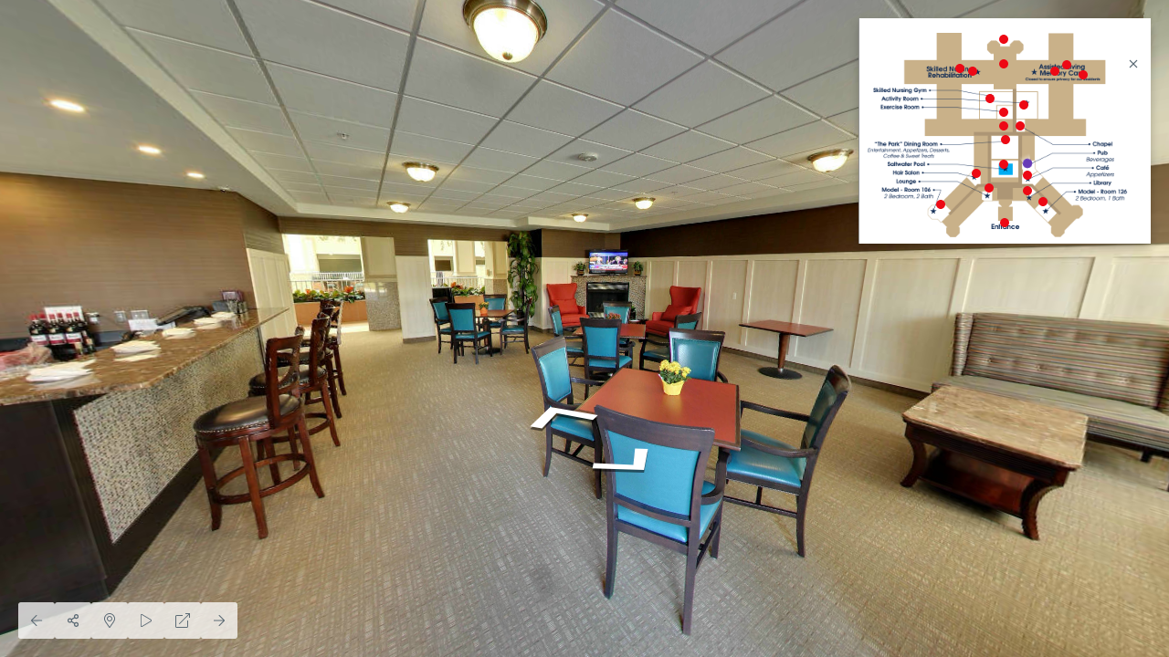

--- FILE ---
content_type: text/html; charset=utf-8
request_url: https://tourmkr.com/F191Rgfca4/7681778p,2760762m,338.08h,79.21t
body_size: 16443
content:
<!DOCTYPE html><html lang="en" translate="no"><head>
    <title>The Rivers Grosse Pointe</title>
    <meta charset="utf-8">
    <meta name="google" content="notranslate">
    <base href="/">
    <meta name="viewport" content="width=device-width, initial-scale=1">
    <link rel="icon" type="image/x-icon">
    <link rel="preconnect" href="https://fonts.gstatic.com">
    <meta name="theme-color" content="#212121">
  <style>body,html{height:100%}html{scroll-behavior:smooth}body{margin:0;overflow:hidden}@charset "UTF-8"</style><style>body,html{height:100%}html{scroll-behavior:smooth}body{margin:0;overflow:hidden}button,div,span{font-weight:400;line-height:1.5em;font-family:ui-sans-serif,system-ui,-apple-system,BlinkMacSystemFont,Segoe UI,Roboto,Helvetica Neue,Arial,Noto Sans,sans-serif,"Apple Color Emoji","Segoe UI Emoji",Segoe UI Symbol,"Noto Color Emoji"}@charset "UTF-8";.mat-button,.mat-mini-fab{font-family:Roboto,Helvetica Neue,sans-serif;font-size:14px;font-weight:500}.mat-tab-group{font-family:Roboto,Helvetica Neue,sans-serif}.mat-ripple{overflow:hidden;position:relative}.mat-ripple:not(:empty){transform:translateZ(0)}.mat-focus-indicator{position:relative}.mat-elevation-z4{box-shadow:0 2px 4px -1px #0003,0 4px 5px #00000024,0 1px 10px #0000001f}.mat-button{color:inherit;background:transparent}.mat-button-focus-overlay{background:#000}.mat-mini-fab{color:#000000de;background-color:#fff}.mat-mini-fab.mat-accent{color:#000000de}.mat-mini-fab.mat-accent{background-color:#ffd740}.mat-mini-fab:not([class*=mat-elevation-z]){box-shadow:0 3px 5px -1px #0003,0 6px 10px #00000024,0 1px 18px #0000001f}.mat-mini-fab:not(.mat-button-disabled):active:not([class*=mat-elevation-z]){box-shadow:0 7px 8px -4px #0003,0 12px 17px 2px #00000024,0 5px 22px 4px #0000001f}.mat-tab-header{border-bottom:1px solid rgba(0,0,0,.12)}.mat-tab-header-pagination-chevron{border-color:#000000de}.mat-tab-header-pagination-disabled .mat-tab-header-pagination-chevron{border-color:#00000061}.mat-tab-group.mat-primary .mat-ink-bar{background-color:#673ab7}</style><link rel="stylesheet" href="styles.a4a607074cfa3ff0.css" media="print" onload="this.media='all'"><noscript><link rel="stylesheet" href="styles.a4a607074cfa3ff0.css"></noscript><style ng-transition="serverApp">.shadow-depth-1{box-shadow:0 2px 2px #00000024,0 3px 1px -2px #0000001f,0 1px 5px #0003}  .shadow-depth-2{box-shadow:0 4px 5px #00000024,0 1px 10px #0000001f,0 2px 4px -1px #0000004d}  .shadow-depth-3{box-shadow:0 8px 17px 2px #00000024,0 3px 14px 2px #0000001f,0 5px 5px -3px #0003}  .shadow-depth-4{box-shadow:0 16px 24px 2px #00000024,0 6px 30px 5px #0000001f,0 8px 10px -7px #0003}  .shadow-depth-5{box-shadow:0 24px 38px 3px #00000024,0 9px 46px 8px #0000001f,0 11px 15px -7px #0003}  .mat-autocomplete-panel,   .scrollbar{overflow-x:hidden;overflow-y:auto}  .mat-autocomplete-panel:hover::-webkit-scrollbar-thumb,   .scrollbar:hover::-webkit-scrollbar-thumb{display:block}  .mat-autocomplete-panel::-webkit-scrollbar,   .scrollbar::-webkit-scrollbar{width:4px;height:4px;background-color:transparent}  .mat-autocomplete-panel::-webkit-scrollbar-thumb,   .scrollbar::-webkit-scrollbar-thumb{background-color:#c2c2c2;display:none}  .mat-autocomplete-panel::-webkit-scrollbar,   .mat-autocomplete-panel::-webkit-scrollbar-thumb,   .scrollbar::-webkit-scrollbar,   .scrollbar::-webkit-scrollbar-thumb{overflow:visible;border-radius:4px;-ms-border-radius:4px;-o-border-radius:4px}</style><style ng-transition="serverApp">#overlay[_ngcontent-sc50]{height:100%;overflow:hidden;position:relative;display:flex;flex-wrap:wrap}#overlay[_ngcontent-sc50]   #panorama[_ngcontent-sc50]{flex-grow:1;position:relative;overflow:hidden;width:1px;order:5}#overlay[_ngcontent-sc50]   #panorama[_ngcontent-sc50]   .viewer[_ngcontent-sc50]{position:relative;height:100%}#overlay[_ngcontent-sc50]   #panorama.hide-google-logo[_ngcontent-sc50]  .gm-style a img[draggable=false]{display:none!important}#overlay[_ngcontent-sc50]   #panorama.hide-google-info[_ngcontent-sc50]  .gm-style-cc{display:none!important}#overlay[_ngcontent-sc50]   #panorama.hide-google-levels[_ngcontent-sc50]  .gm-bundled-control>div[draggable=false]{display:none!important}#overlay.hide-all[_ngcontent-sc50]     wdg-menu-loppitte-header{display:none}#overlay.hide-all[_ngcontent-sc50]     #temp-hotspot, #overlay.hide-all[_ngcontent-sc50]     .hotspot, #overlay.hide-all[_ngcontent-sc50]     .hotspot-content{display:none!important}#overlay.hide-all[_ngcontent-sc50]     .widget, #overlay.hide-all[_ngcontent-sc50]     .widget.control, #overlay.hide-all[_ngcontent-sc50]     .widget.menu, #overlay.hide-all[_ngcontent-sc50]     .widget.other, #overlay.hide-all[_ngcontent-sc50]     .widget.scheme, #overlay.hide-all[_ngcontent-sc50]     vwr-marzipano-viewer-garrows{display:none}#overlay.hide-all[_ngcontent-sc50]     .widget.menu.menu-loppitte{display:block;visibility:hidden;width:.1px}#overlay.hide-all[_ngcontent-sc50]     .widget.control.control-loppite{display:block;visibility:hidden;width:.1px}#overlay.hide-hotspot[_ngcontent-sc50]     #temp-hotspot, #overlay.hide-hotspot[_ngcontent-sc50]     .hotspot, #overlay.hide-hotspot[_ngcontent-sc50]     .hotspot-content{display:none!important}#overlay.hide-menu[_ngcontent-sc50]     .widget.menu{display:none}#overlay.hide-menu[_ngcontent-sc50]     .widget.menu.menu-loppitte{display:block;visibility:hidden;width:.1px}#overlay.hide-scheme[_ngcontent-sc50]     .widget.scheme{display:none}#overlay.hide-control[_ngcontent-sc50]     .widget.control{display:none}#overlay.hide-control[_ngcontent-sc50]     .widget.control.control-loppite{display:block;visibility:hidden;width:.1px}#overlay.hide-language[_ngcontent-sc50]     wdg-other-language{display:none}#overlay.hide-carousel[_ngcontent-sc50]     wdg-other-carousel{display:none}#overlay.hide-logo[_ngcontent-sc50]     wdg-other-logo{display:none}#overlay.hide-label[_ngcontent-sc50]     wdg-other-title{display:none}#overlay.hide-splash[_ngcontent-sc50]     wdg-other-splash{display:none}#overlay.active-hotspot[_ngcontent-sc50]     .hotspot:not(.active){display:none!important}.hidden[_ngcontent-sc50]{display:none!important}@media (min-width: 1001px){  .hide-on-desktop{display:none!important}}@media (min-width: 600px) and (max-width: 1000px){  .hide-on-tablet{display:none!important}}@media (max-width: 599px){  .hide-on-mobile{display:none!important}}  #overlay:not(.table):not(.mobile) .hide-on-desktop{display:none!important}  #overlay.table .hide-on-tablet{display:none!important}  #overlay.mobile .hide-on-mobile{display:none!important}</style><meta name="description" content="Tour"><meta name="keywords" content=""><meta property="fb:app_id" content="102779040367301"><meta property="og:type" content="article"><meta property="og:title" content="The Rivers Grosse Pointe"><meta property="og:image" content="https://img.gothru.org/pano_zoom.php?p=7681415&amp;i=445/17641594993522078368/CAoSLEFGMVFpcFBWa3ljczI5YW5ZcWdfQ2ZwT3RtdmJZQjNJMFliSnk5amczMmpu.jpg&amp;w=1200&amp;h=630&amp;a=40&amp;y=0.00&amp;v=1"><meta property="og:description" content="Tour"><meta property="og:url" content="https://tourmkr.com/F191Rgfca4"><meta property="twitter:title" content="The Rivers Grosse Pointe"><meta property="twitter:description" content="Tour"><meta property="twitter:image" content="https://img.gothru.org/pano_zoom.php?p=7681415&amp;i=445/17641594993522078368/CAoSLEFGMVFpcFBWa3ljczI5YW5ZcWdfQ2ZwT3RtdmJZQjNJMFliSnk5amczMmpu.jpg&amp;w=1200&amp;h=630&amp;a=40&amp;y=0.00&amp;v=1"><meta property="twitter:url" content="The Rivers Grosse Pointe"><meta property="twitter:card" content="summary"><meta property="twitter:site" content="@tourmkr.com"><meta property="theme-color" content="#000"><link rel="canonical" href="http://tourmkr.com/F191Rgfca4"><link rel="manifest" href="/manifest/F191Rgfca4"><link rel="apple-touch-icon" href="https://img.gothru.org/2/oeditor/icons/icon.png?resize=192x192,fill&amp;crop&amp;save=optimize"><link rel="preconnect" href="https://img.gothru.org"><link rel="dns-prefetch" href="https://img.gothru.org"><style>body{background-color:#000}</style><style ng-transition="serverApp">.control-kavftig[_ngcontent-sc99]{position:absolute;display:flex;z-index:3;pointer-events:none}.control-kavftig[_ngcontent-sc99]   .control-buttons[_ngcontent-sc99]{position:relative;display:flex;flex-wrap:wrap;justify-content:center;align-items:center;pointer-events:all;margin:var(--margin);border-top-left-radius:var(--border-radius-top-left);border-top-right-radius:var(--border-radius-top-right);border-bottom-left-radius:var(--border-radius-bottom-left);border-bottom-right-radius:var(--border-radius-bottom-right);background:var(--background);color:var(--text-color)}.control-kavftig[_ngcontent-sc99]   button[_ngcontent-sc99]{background-color:transparent;color:inherit;flex-shrink:0;width:var(--tool-width);height:var(--tool-height);min-width:0;padding:0;border-radius:0}.control-kavftig[_ngcontent-sc99]   button[_ngcontent-sc99]  span{pointer-events:none}.control-kavftig[_ngcontent-sc99]   button[_ngcontent-sc99]  span.mat-button-wrapper{line-height:0;display:flex;width:100%;height:100%;justify-content:center;align-items:center}.control-kavftig[_ngcontent-sc99]   button[_ngcontent-sc99]:first-child{border-top-left-radius:inherit;border-bottom-left-radius:inherit}.control-kavftig[_ngcontent-sc99]   button[_ngcontent-sc99]:last-child{border-top-right-radius:inherit;border-bottom-right-radius:inherit}.control-kavftig[_ngcontent-sc99]   button[_ngcontent-sc99]   sh-icon[_ngcontent-sc99]{aspect-ratio:1/1;width:var(--tool-icon-size);height:var(--tool-icon-size);max-width:var(--tool-icon-size);max-height:var(--tool-icon-size)}.control-kavftig[_ngcontent-sc99]   .share-dropdown[_ngcontent-sc99]{position:absolute;display:flex;border-radius:inherit;visibility:hidden;background:var(--background)}.control-kavftig[_ngcontent-sc99]   .share-dropdown.show[_ngcontent-sc99]{visibility:visible}.control-kavftig.top[_ngcontent-sc99], .control-kavftig.top-left[_ngcontent-sc99], .control-kavftig.top-right[_ngcontent-sc99]{top:0}.control-kavftig.bottom[_ngcontent-sc99], .control-kavftig.bottom-left[_ngcontent-sc99], .control-kavftig.bottom-right[_ngcontent-sc99]{bottom:0}.control-kavftig.bottom-right[_ngcontent-sc99], .control-kavftig.right[_ngcontent-sc99], .control-kavftig.top-right[_ngcontent-sc99]{right:0}.control-kavftig.bottom-left[_ngcontent-sc99], .control-kavftig.left[_ngcontent-sc99], .control-kavftig.top-left[_ngcontent-sc99]{left:0}.control-kavftig.top-left[_ngcontent-sc99], .control-kavftig.left[_ngcontent-sc99], .control-kavftig.bottom-left[_ngcontent-sc99]{justify-content:left}.control-kavftig.top-right[_ngcontent-sc99], .control-kavftig.right[_ngcontent-sc99], .control-kavftig.bottom-right[_ngcontent-sc99]{justify-content:right}.control-kavftig.top[_ngcontent-sc99], .control-kavftig.bottom[_ngcontent-sc99]{justify-content:center}.control-kavftig.top-left[_ngcontent-sc99], .control-kavftig.top[_ngcontent-sc99], .control-kavftig.top-right[_ngcontent-sc99]{align-items:baseline}.control-kavftig.bottom-left[_ngcontent-sc99], .control-kavftig.bottom[_ngcontent-sc99], .control-kavftig.bottom-right[_ngcontent-sc99]{align-items:end}.control-kavftig.left[_ngcontent-sc99], .control-kavftig.right[_ngcontent-sc99]{align-items:center}.control-kavftig.top[_ngcontent-sc99], .control-kavftig.bottom[_ngcontent-sc99]{width:100%}.control-kavftig.left[_ngcontent-sc99], .control-kavftig.right[_ngcontent-sc99]{height:100%}.control-kavftig[_ngcontent-sc99]:not(.vertical){width:100%}.control-kavftig[_ngcontent-sc99]:not(.vertical)   .control-buttons[_ngcontent-sc99]{flex-direction:row;max-width:calc(100% - var(--margin) * 2)}.control-kavftig[_ngcontent-sc99]:not(.vertical).wide   .control-buttons[_ngcontent-sc99]{width:100%}.control-kavftig[_ngcontent-sc99]:not(.vertical).wide   .control-buttons[_ngcontent-sc99]   button[_ngcontent-sc99]{flex-grow:1}.control-kavftig[_ngcontent-sc99]:not(.vertical)   svg.placeholder[_ngcontent-sc99]{height:100%;visibility:hidden}.control-kavftig[_ngcontent-sc99]:not(.vertical)   .share-dropdown[_ngcontent-sc99]{bottom:calc(100% + 5px)!important;top:initial!important;right:initial!important}.control-kavftig[_ngcontent-sc99]:not(.vertical).top   .share-dropdown[_ngcontent-sc99], .control-kavftig[_ngcontent-sc99]:not(.vertical).top-left   .share-dropdown[_ngcontent-sc99], .control-kavftig[_ngcontent-sc99]:not(.vertical).top-right   .share-dropdown[_ngcontent-sc99]{top:calc(100% + 5px)!important;bottom:initial!important;right:initial!important}.control-kavftig.vertical[_ngcontent-sc99]{height:100%}.control-kavftig.vertical[_ngcontent-sc99]   .control-buttons[_ngcontent-sc99]{flex-direction:column;max-height:calc(100% - var(--margin) * 2)}.control-kavftig.vertical.wide[_ngcontent-sc99]   .control-buttons[_ngcontent-sc99]{height:100%}.control-kavftig.vertical.wide[_ngcontent-sc99]   .control-buttons[_ngcontent-sc99]   button[_ngcontent-sc99]{flex-grow:1}.control-kavftig.vertical[_ngcontent-sc99]   svg.placeholder[_ngcontent-sc99]{width:100%;visibility:hidden}.control-kavftig.vertical[_ngcontent-sc99]   .share-dropdown[_ngcontent-sc99]{flex-direction:column;left:calc(100% + 5px)!important;right:initial!important;bottom:initial!important}.control-kavftig.vertical.bottom-right[_ngcontent-sc99]   .share-dropdown[_ngcontent-sc99], .control-kavftig.vertical.right[_ngcontent-sc99]   .share-dropdown[_ngcontent-sc99], .control-kavftig.vertical.top-right[_ngcontent-sc99]   .share-dropdown[_ngcontent-sc99]{right:calc(100% + 5px)!important;left:initial!important;bottom:initial!important}.control-kavftig.seperate[_ngcontent-sc99]   .control-buttons[_ngcontent-sc99]{background:initial;border-radius:initial;gap:5px}.control-kavftig.seperate[_ngcontent-sc99]   button[_ngcontent-sc99]{background:var(--background);border-top-left-radius:var(--border-radius-top-left);border-top-right-radius:var(--border-radius-top-right);border-bottom-left-radius:var(--border-radius-bottom-left);border-bottom-right-radius:var(--border-radius-bottom-right)}.control-kavftig.seperate[_ngcontent-sc99]   .share-dropdown[_ngcontent-sc99]{background:initial;border-radius:initial;gap:5px}.share-bg[_ngcontent-sc99], .share-modal[_ngcontent-sc99], .share-notification[_ngcontent-sc99]{position:absolute;font-size:14px;z-index:999;color:var(--text-color)}.share-bg[_ngcontent-sc99]{background-color:#00000080;top:0;left:0;width:100%;height:100%}.share-modal[_ngcontent-sc99]{top:50%;left:50%;transform:translate(-50%,-50%);display:flex;gap:5px;flex-direction:column;background:var(--background);padding:10px 20px;border-radius:3px;width:300px;max-width:100%}.share-modal[_ngcontent-sc99]   .input[_ngcontent-sc99]{display:flex;position:relative;color:#fff;background:rgba(0,0,0,.5);border-radius:3px}.share-modal[_ngcontent-sc99]   .input[_ngcontent-sc99]   input[_ngcontent-sc99]{padding:0 8px;line-height:26px;font-size:12px;box-sizing:border-box;flex:1;border:1px solid transparent;color:inherit;white-space:nowrap;overflow:hidden;text-overflow:ellipsis;background-color:transparent}.share-modal[_ngcontent-sc99]   .input[_ngcontent-sc99]   button[_ngcontent-sc99]{width:36px;height:100%}.share-notification[_ngcontent-sc99]{bottom:10px;left:50%;transform:translate(-50%);background:var(--background);padding:10px 20px;border-radius:5px;white-space:nowrap;position:absolute;visibility:hidden}sh-tool-tip[_ngcontent-sc99]{background:var(--background);color:var(--text-color)}code[_ngcontent-sc99]{display:none}</style><style ng-transition="serverApp">span[_ngcontent-sc97]{position:absolute;top:0;font-size:12px;left:0;padding:2px 8px;background:inherit;color:inherit;border-radius:3px;white-space:nowrap;visibility:hidden;opacity:0;z-index:999;cursor:default}span.show[_ngcontent-sc97]{visibility:visible;opacity:1}span.standart[_ngcontent-sc97]{background:rgba(0,0,0,.5);color:#fff}span.above[_ngcontent-sc97]{transform:translate(-50%,-100%)}span.below[_ngcontent-sc97]{transform:translate(-50%)}span.before[_ngcontent-sc97]{transform:translate(-100%,-50%)}span.after[_ngcontent-sc97]{transform:translateY(-50%)}  #overlay.mobile span.sh-tooltip{display:none}</style><style ng-transition="serverApp">.scheme-kavftig[_ngcontent-sc137]{position:absolute;z-index:2;display:inline-block;opacity:1;box-shadow:0 5px 10px #0003;-webkit-user-select:none;user-select:none;background:var(--background);color:var(--text-color);width:var(--size);margin:var(--margin);padding:var(--padding);border-radius:var(--border-radius-top-left) var(--border-radius-top-right) var(--border-radius-bottom-right) var(--border-radius-bottom-left)}.scheme-kavftig[_ngcontent-sc137]   button.close[_ngcontent-sc137]{position:absolute;top:0;right:0;min-width:0;padding:0;margin:4px;width:30px;height:30px;line-height:0;background-color:var(--background);color:var(--text-color);z-index:2}.scheme-kavftig.multi[_ngcontent-sc137]   button.close[_ngcontent-sc137]{top:30px}.scheme-kavftig.hide[_ngcontent-sc137]{visibility:hidden;opacity:0}.scheme-kavftig.top-right[_ngcontent-sc137]{top:0;right:0;transform-origin:top right}.scheme-kavftig.top-left[_ngcontent-sc137]{top:0;left:0;transform-origin:top left}.scheme-kavftig.bottom-right[_ngcontent-sc137]{right:0;bottom:0;transform-origin:bottom right}.scheme-kavftig.bottom-left[_ngcontent-sc137]{bottom:0;left:0;transform-origin:bottom left}.scheme-kavftig[_ngcontent-sc137]   .map[_ngcontent-sc137]{line-height:0}.scheme-kavftig[_ngcontent-sc137]   .map[_ngcontent-sc137]   img[_ngcontent-sc137]{max-width:100%}.scheme-kavftig[_ngcontent-sc137]   .map[_ngcontent-sc137]   .marker-wrapper[_ngcontent-sc137]{position:absolute;width:0;height:0;display:flex;justify-content:center;align-items:center}.scheme-kavftig[_ngcontent-sc137]   .map[_ngcontent-sc137]   .marker-wrapper[_ngcontent-sc137]   .name[_ngcontent-sc137]{position:absolute;left:50%;transform:translate(-50%);padding:2px 5px;background:var(--background);border-radius:3px;font-size:10px;box-shadow:0 2px 2px #00000024,0 3px 1px -2px #0000001f,0 1px 5px #0003;display:none;white-space:nowrap;z-index:1}.scheme-kavftig[_ngcontent-sc137]   .map[_ngcontent-sc137]   .marker-wrapper[_ngcontent-sc137]   .marker[_ngcontent-sc137]{box-shadow:none;width:var(--dot-size);height:var(--dot-size);background:var(--dot-background)}.scheme-kavftig[_ngcontent-sc137]   .map[_ngcontent-sc137]   .marker-wrapper[_ngcontent-sc137]   .marker[_ngcontent-sc137]  span.mat-button-wrapper{display:none}.scheme-kavftig[_ngcontent-sc137]   .map[_ngcontent-sc137]   .marker-wrapper[_ngcontent-sc137]   .marker.active[_ngcontent-sc137]{background:var(--active-color)}.scheme-kavftig[_ngcontent-sc137]   .map[_ngcontent-sc137]   .marker-wrapper[_ngcontent-sc137]   .marker.active[_ngcontent-sc137]:before{content:"";position:absolute;z-index:-1;top:0;left:50%;display:block;width:100%;height:100%;transform:perspective(15px) rotateY(-40deg);background:#fff;background:linear-gradient(to right,rgba(255,255,255,.7) 0%,rgba(255,255,255,0) 100%)}.scheme-kavftig[_ngcontent-sc137]   .map[_ngcontent-sc137]   .marker-wrapper[_ngcontent-sc137]   .marker.active[_ngcontent-sc137]:after{position:absolute;top:0;left:0;display:block;width:100%;height:100%;content:"";border-radius:50%;background:inherit}.scheme-kavftig[_ngcontent-sc137]   .map[_ngcontent-sc137]   .marker-wrapper[_ngcontent-sc137]   .marker[_ngcontent-sc137]:focus-visible + .name[_ngcontent-sc137], .scheme-kavftig[_ngcontent-sc137]   .map[_ngcontent-sc137]   .marker-wrapper[_ngcontent-sc137]   .marker[_ngcontent-sc137]:hover + .name[_ngcontent-sc137]{display:block}.scheme-kavftig[_ngcontent-sc137]   mat-tab-group[_ngcontent-sc137]{width:100%}.scheme-kavftig[_ngcontent-sc137]   mat-tab-group[_ngcontent-sc137]     .mat-tab-header{border-bottom:none}.scheme-kavftig[_ngcontent-sc137]   mat-tab-group[_ngcontent-sc137]     .mat-tab-header-pagination-disabled .mat-tab-header-pagination-chevron{border-color:#ffffff80}.scheme-kavftig[_ngcontent-sc137]   mat-tab-group[_ngcontent-sc137]     .mat-tab-header-pagination-chevron{border-color:#fff}.scheme-kavftig[_ngcontent-sc137]   mat-tab-group[_ngcontent-sc137]     .mat-tab-label{min-width:initial;height:30px;padding:0 8px;opacity:1;color:inherit}.scheme-kavftig[_ngcontent-sc137]   mat-tab-group[_ngcontent-sc137]     .mat-tab-label .mat-tab-label-content{height:100%}.scheme-kavftig[_ngcontent-sc137]   mat-tab-group[_ngcontent-sc137]     .mat-tab-label.mat-tab-label-active{color:#fff;background:var(--active-color)}.scheme-kavftig[_ngcontent-sc137]   mat-tab-group[_ngcontent-sc137]     .mat-ink-bar{display:none!important}.scheme-kavftig.editor-mode[_ngcontent-sc137]   .marker[_ngcontent-sc137]{cursor:move}  #overlay.mobile wdg-scheme-kavftig .scheme-kavftig{visibility:hidden;opacity:0;transform:scale(.75)}  #overlay.mobile wdg-scheme-kavftig .scheme-kavftig.hide{visibility:visible;opacity:1}code[_ngcontent-sc137]{display:none}</style><style ng-transition="serverApp">.mat-button .mat-button-focus-overlay,.mat-icon-button .mat-button-focus-overlay{opacity:0}.mat-button:hover:not(.mat-button-disabled) .mat-button-focus-overlay,.mat-stroked-button:hover:not(.mat-button-disabled) .mat-button-focus-overlay{opacity:.04}@media(hover: none){.mat-button:hover:not(.mat-button-disabled) .mat-button-focus-overlay,.mat-stroked-button:hover:not(.mat-button-disabled) .mat-button-focus-overlay{opacity:0}}.mat-button,.mat-icon-button,.mat-stroked-button,.mat-flat-button{box-sizing:border-box;position:relative;-webkit-user-select:none;-moz-user-select:none;user-select:none;cursor:pointer;outline:none;border:none;-webkit-tap-highlight-color:transparent;display:inline-block;white-space:nowrap;text-decoration:none;vertical-align:baseline;text-align:center;margin:0;min-width:64px;line-height:36px;padding:0 16px;border-radius:4px;overflow:visible}.mat-button::-moz-focus-inner,.mat-icon-button::-moz-focus-inner,.mat-stroked-button::-moz-focus-inner,.mat-flat-button::-moz-focus-inner{border:0}.mat-button.mat-button-disabled,.mat-icon-button.mat-button-disabled,.mat-stroked-button.mat-button-disabled,.mat-flat-button.mat-button-disabled{cursor:default}.mat-button.cdk-keyboard-focused .mat-button-focus-overlay,.mat-button.cdk-program-focused .mat-button-focus-overlay,.mat-icon-button.cdk-keyboard-focused .mat-button-focus-overlay,.mat-icon-button.cdk-program-focused .mat-button-focus-overlay,.mat-stroked-button.cdk-keyboard-focused .mat-button-focus-overlay,.mat-stroked-button.cdk-program-focused .mat-button-focus-overlay,.mat-flat-button.cdk-keyboard-focused .mat-button-focus-overlay,.mat-flat-button.cdk-program-focused .mat-button-focus-overlay{opacity:.12}.mat-button::-moz-focus-inner,.mat-icon-button::-moz-focus-inner,.mat-stroked-button::-moz-focus-inner,.mat-flat-button::-moz-focus-inner{border:0}.mat-raised-button{box-sizing:border-box;position:relative;-webkit-user-select:none;-moz-user-select:none;user-select:none;cursor:pointer;outline:none;border:none;-webkit-tap-highlight-color:transparent;display:inline-block;white-space:nowrap;text-decoration:none;vertical-align:baseline;text-align:center;margin:0;min-width:64px;line-height:36px;padding:0 16px;border-radius:4px;overflow:visible;transform:translate3d(0, 0, 0);transition:background 400ms cubic-bezier(0.25, 0.8, 0.25, 1),box-shadow 280ms cubic-bezier(0.4, 0, 0.2, 1)}.mat-raised-button::-moz-focus-inner{border:0}.mat-raised-button.mat-button-disabled{cursor:default}.mat-raised-button.cdk-keyboard-focused .mat-button-focus-overlay,.mat-raised-button.cdk-program-focused .mat-button-focus-overlay{opacity:.12}.mat-raised-button::-moz-focus-inner{border:0}._mat-animation-noopable.mat-raised-button{transition:none;animation:none}.mat-stroked-button{border:1px solid currentColor;padding:0 15px;line-height:34px}.mat-stroked-button .mat-button-ripple.mat-ripple,.mat-stroked-button .mat-button-focus-overlay{top:-1px;left:-1px;right:-1px;bottom:-1px}.mat-fab{box-sizing:border-box;position:relative;-webkit-user-select:none;-moz-user-select:none;user-select:none;cursor:pointer;outline:none;border:none;-webkit-tap-highlight-color:transparent;display:inline-block;white-space:nowrap;text-decoration:none;vertical-align:baseline;text-align:center;margin:0;min-width:64px;line-height:36px;padding:0 16px;border-radius:4px;overflow:visible;transform:translate3d(0, 0, 0);transition:background 400ms cubic-bezier(0.25, 0.8, 0.25, 1),box-shadow 280ms cubic-bezier(0.4, 0, 0.2, 1);min-width:0;border-radius:50%;width:56px;height:56px;padding:0;flex-shrink:0}.mat-fab::-moz-focus-inner{border:0}.mat-fab.mat-button-disabled{cursor:default}.mat-fab.cdk-keyboard-focused .mat-button-focus-overlay,.mat-fab.cdk-program-focused .mat-button-focus-overlay{opacity:.12}.mat-fab::-moz-focus-inner{border:0}._mat-animation-noopable.mat-fab{transition:none;animation:none}.mat-fab .mat-button-wrapper{padding:16px 0;display:inline-block;line-height:24px}.mat-mini-fab{box-sizing:border-box;position:relative;-webkit-user-select:none;-moz-user-select:none;user-select:none;cursor:pointer;outline:none;border:none;-webkit-tap-highlight-color:transparent;display:inline-block;white-space:nowrap;text-decoration:none;vertical-align:baseline;text-align:center;margin:0;min-width:64px;line-height:36px;padding:0 16px;border-radius:4px;overflow:visible;transform:translate3d(0, 0, 0);transition:background 400ms cubic-bezier(0.25, 0.8, 0.25, 1),box-shadow 280ms cubic-bezier(0.4, 0, 0.2, 1);min-width:0;border-radius:50%;width:40px;height:40px;padding:0;flex-shrink:0}.mat-mini-fab::-moz-focus-inner{border:0}.mat-mini-fab.mat-button-disabled{cursor:default}.mat-mini-fab.cdk-keyboard-focused .mat-button-focus-overlay,.mat-mini-fab.cdk-program-focused .mat-button-focus-overlay{opacity:.12}.mat-mini-fab::-moz-focus-inner{border:0}._mat-animation-noopable.mat-mini-fab{transition:none;animation:none}.mat-mini-fab .mat-button-wrapper{padding:8px 0;display:inline-block;line-height:24px}.mat-icon-button{padding:0;min-width:0;width:40px;height:40px;flex-shrink:0;line-height:40px;border-radius:50%}.mat-icon-button i,.mat-icon-button .mat-icon{line-height:24px}.mat-button-ripple.mat-ripple,.mat-button-focus-overlay{top:0;left:0;right:0;bottom:0;position:absolute;pointer-events:none;border-radius:inherit}.mat-button-ripple.mat-ripple:not(:empty){transform:translateZ(0)}.mat-button-focus-overlay{opacity:0;transition:opacity 200ms cubic-bezier(0.35, 0, 0.25, 1),background-color 200ms cubic-bezier(0.35, 0, 0.25, 1)}._mat-animation-noopable .mat-button-focus-overlay{transition:none}.mat-button-ripple-round{border-radius:50%;z-index:1}.mat-button .mat-button-wrapper>*,.mat-flat-button .mat-button-wrapper>*,.mat-stroked-button .mat-button-wrapper>*,.mat-raised-button .mat-button-wrapper>*,.mat-icon-button .mat-button-wrapper>*,.mat-fab .mat-button-wrapper>*,.mat-mini-fab .mat-button-wrapper>*{vertical-align:middle}.mat-form-field:not(.mat-form-field-appearance-legacy) .mat-form-field-prefix .mat-icon-button,.mat-form-field:not(.mat-form-field-appearance-legacy) .mat-form-field-suffix .mat-icon-button{display:inline-flex;justify-content:center;align-items:center;font-size:inherit;width:2.5em;height:2.5em}.cdk-high-contrast-active .mat-button,.cdk-high-contrast-active .mat-flat-button,.cdk-high-contrast-active .mat-raised-button,.cdk-high-contrast-active .mat-icon-button,.cdk-high-contrast-active .mat-fab,.cdk-high-contrast-active .mat-mini-fab{outline:solid 1px}.cdk-high-contrast-active .mat-button-base.cdk-keyboard-focused,.cdk-high-contrast-active .mat-button-base.cdk-program-focused{outline:solid 3px}
</style><style ng-transition="serverApp">[_nghost-sc93]{width:14px;height:14px;display:inline-block;line-height:0;transform:var(--transform)}svg[_ngcontent-sc93]{max-width:100%;max-height:100%;width:100%;height:100%;animation-name:var(--animation-name);animation-delay:var(--animation-delay);animation-direction:var(--animation-direction);animation-duration:var(--animation-duration);animation-iteration-count:var(--animation-iteration-count, infinite);animation-timing-function:var(--animation-timing)}</style><style ng-transition="serverApp">.mat-tab-group{display:flex;flex-direction:column;max-width:100%}.mat-tab-group.mat-tab-group-inverted-header{flex-direction:column-reverse}.mat-tab-label{height:48px;padding:0 24px;cursor:pointer;box-sizing:border-box;opacity:.6;min-width:160px;text-align:center;display:inline-flex;justify-content:center;align-items:center;white-space:nowrap;position:relative}.mat-tab-label:focus{outline:none}.mat-tab-label:focus:not(.mat-tab-disabled){opacity:1}.cdk-high-contrast-active .mat-tab-label:focus{outline:dotted 2px;outline-offset:-2px}.mat-tab-label.mat-tab-disabled{cursor:default}.cdk-high-contrast-active .mat-tab-label.mat-tab-disabled{opacity:.5}.mat-tab-label .mat-tab-label-content{display:inline-flex;justify-content:center;align-items:center;white-space:nowrap}.cdk-high-contrast-active .mat-tab-label{opacity:1}@media(max-width: 599px){.mat-tab-label{padding:0 12px}}@media(max-width: 959px){.mat-tab-label{padding:0 12px}}.mat-tab-group[mat-stretch-tabs]>.mat-tab-header .mat-tab-label{flex-basis:0;flex-grow:1}.mat-tab-body-wrapper{position:relative;overflow:hidden;display:flex;transition:height 500ms cubic-bezier(0.35, 0, 0.25, 1)}._mat-animation-noopable.mat-tab-body-wrapper{transition:none;animation:none}.mat-tab-body{top:0;left:0;right:0;bottom:0;position:absolute;display:block;overflow:hidden;outline:0;flex-basis:100%}.mat-tab-body.mat-tab-body-active{position:relative;overflow-x:hidden;overflow-y:auto;z-index:1;flex-grow:1}.mat-tab-group.mat-tab-group-dynamic-height .mat-tab-body.mat-tab-body-active{overflow-y:hidden}
</style><style ng-transition="serverApp">.mat-tab-header{display:flex;overflow:hidden;position:relative;flex-shrink:0}.mat-tab-header-pagination{-webkit-user-select:none;-moz-user-select:none;user-select:none;position:relative;display:none;justify-content:center;align-items:center;min-width:32px;cursor:pointer;z-index:2;-webkit-tap-highlight-color:transparent;touch-action:none;box-sizing:content-box;background:none;border:none;outline:0;padding:0}.mat-tab-header-pagination::-moz-focus-inner{border:0}.mat-tab-header-pagination-controls-enabled .mat-tab-header-pagination{display:flex}.mat-tab-header-pagination-before,.mat-tab-header-rtl .mat-tab-header-pagination-after{padding-left:4px}.mat-tab-header-pagination-before .mat-tab-header-pagination-chevron,.mat-tab-header-rtl .mat-tab-header-pagination-after .mat-tab-header-pagination-chevron{transform:rotate(-135deg)}.mat-tab-header-rtl .mat-tab-header-pagination-before,.mat-tab-header-pagination-after{padding-right:4px}.mat-tab-header-rtl .mat-tab-header-pagination-before .mat-tab-header-pagination-chevron,.mat-tab-header-pagination-after .mat-tab-header-pagination-chevron{transform:rotate(45deg)}.mat-tab-header-pagination-chevron{border-style:solid;border-width:2px 2px 0 0;height:8px;width:8px}.mat-tab-header-pagination-disabled{box-shadow:none;cursor:default}.mat-tab-list{flex-grow:1;position:relative;transition:transform 500ms cubic-bezier(0.35, 0, 0.25, 1)}.mat-ink-bar{position:absolute;bottom:0;height:2px;transition:500ms cubic-bezier(0.35, 0, 0.25, 1)}._mat-animation-noopable.mat-ink-bar{transition:none;animation:none}.mat-tab-group-inverted-header .mat-ink-bar{bottom:auto;top:0}.cdk-high-contrast-active .mat-ink-bar{outline:solid 2px;height:0}.mat-tab-labels{display:flex}[mat-align-tabs=center]>.mat-tab-header .mat-tab-labels{justify-content:center}[mat-align-tabs=end]>.mat-tab-header .mat-tab-labels{justify-content:flex-end}.mat-tab-label-container{display:flex;flex-grow:1;overflow:hidden;z-index:1}._mat-animation-noopable.mat-tab-list{transition:none;animation:none}.mat-tab-label{height:48px;padding:0 24px;cursor:pointer;box-sizing:border-box;opacity:.6;min-width:160px;text-align:center;display:inline-flex;justify-content:center;align-items:center;white-space:nowrap;position:relative}.mat-tab-label:focus{outline:none}.mat-tab-label:focus:not(.mat-tab-disabled){opacity:1}.cdk-high-contrast-active .mat-tab-label:focus{outline:dotted 2px;outline-offset:-2px}.mat-tab-label.mat-tab-disabled{cursor:default}.cdk-high-contrast-active .mat-tab-label.mat-tab-disabled{opacity:.5}.mat-tab-label .mat-tab-label-content{display:inline-flex;justify-content:center;align-items:center;white-space:nowrap}.cdk-high-contrast-active .mat-tab-label{opacity:1}@media(max-width: 599px){.mat-tab-label{min-width:72px}}
</style></head>

  <body>
    <app-root _nghost-sc16="" ng-version="14.0.0"><router-outlet _ngcontent-sc16=""></router-outlet><app-tour _nghost-sc50=""><!----><div _ngcontent-sc50="" id="overlay" tabindex="0" class="tablet hide-all"><!----><!----><wdg-scheme-kavftig _nghost-sc137=""><!----><div _ngcontent-sc137="" class="widget scheme scheme-kavftig multi top-right"><button _ngcontent-sc137="" mat-button="" class="mat-focus-indicator close mat-button mat-button-base _mat-animation-noopable"><span class="mat-button-wrapper"><sh-icon _ngcontent-sc137="" _nghost-sc93=""><svg _ngcontent-sc93="" role="img" aria-hidden="true" focusable="false" xmlns="http://www.w3.org/2000/svg" data-prefix="fal" data-icon="times" viewBox="0 0 320 512"><path _ngcontent-sc93="" fill="currentColor" d="M193.94 256L296.5 153.44l21.15-21.15c3.12-3.12 3.12-8.19 0-11.31l-22.63-22.63c-3.12-3.12-8.19-3.12-11.31 0L160 222.06 36.29 98.34c-3.12-3.12-8.19-3.12-11.31 0L2.34 120.97c-3.12 3.12-3.12 8.19 0 11.31L126.06 256 2.34 379.71c-3.12 3.12-3.12 8.19 0 11.31l22.63 22.63c3.12 3.12 8.19 3.12 11.31 0L160 289.94 262.56 392.5l21.15 21.15c3.12 3.12 8.19 3.12 11.31 0l22.63-22.63c3.12-3.12 3.12-8.19 0-11.31L193.94 256z"></path></svg><!----></sh-icon></span><span matripple="" class="mat-ripple mat-button-ripple"></span><span class="mat-button-focus-overlay"></span></button><mat-tab-group _ngcontent-sc137="" class="mat-tab-group mat-primary"><mat-tab-header class="mat-tab-header"><div aria-hidden="true" mat-ripple="" class="mat-ripple mat-tab-header-pagination mat-tab-header-pagination-before mat-elevation-z4 mat-tab-header-pagination-disabled"><div class="mat-tab-header-pagination-chevron"></div></div><div class="mat-tab-label-container"><div role="tablist" class="mat-tab-list _mat-animation-noopable" style="transform: translateX(0px);"><div class="mat-tab-labels"><!----></div><mat-ink-bar class="mat-ink-bar _mat-animation-noopable" style="visibility: hidden;"></mat-ink-bar></div></div><div aria-hidden="true" mat-ripple="" class="mat-ripple mat-tab-header-pagination mat-tab-header-pagination-after mat-elevation-z4 mat-tab-header-pagination-disabled"><div class="mat-tab-header-pagination-chevron"></div></div></mat-tab-header><div class="mat-tab-body-wrapper _mat-animation-noopable"><!----></div></mat-tab-group><!----><div _ngcontent-sc137="" class="map"><img _ngcontent-sc137="" alt="map" src="https://img.gothru.org/445/17641594993522078368/overlay/assets/TheRiversFloorPlan.png?save=optimize"><!----><span _ngcontent-sc137="" cdkdrag="" cdkdragboundary=".map" class="cdk-drag marker-wrapper cdk-drag-disabled" style="left:50%;top:90.828402366864%;"><button _ngcontent-sc137="" mat-mini-fab="" aria-label="marker" class="mat-focus-indicator marker mat-mini-fab mat-button-base mat-accent _mat-animation-noopable" style="transform:rotate(-90deg);width:10px;height:10px;"><span class="mat-button-wrapper"></span><span matripple="" class="mat-ripple mat-button-ripple mat-button-ripple-round"></span><span class="mat-button-focus-overlay"></span></button><!----></span><!----><span _ngcontent-sc137="" cdkdrag="" cdkdragboundary=".map" class="cdk-drag marker-wrapper cdk-drag-disabled" style="left:49.767441860465%;top:64.792899408284%;"><button _ngcontent-sc137="" mat-mini-fab="" aria-label="marker" class="mat-focus-indicator marker mat-mini-fab mat-button-base mat-accent _mat-animation-noopable" style="transform:rotate(-90deg);width:10px;height:10px;"><span class="mat-button-wrapper"></span><span matripple="" class="mat-ripple mat-button-ripple mat-button-ripple-round"></span><span class="mat-button-focus-overlay"></span></button><!----></span><!----><span _ngcontent-sc137="" cdkdrag="" cdkdragboundary=".map" class="cdk-drag marker-wrapper cdk-drag-disabled" style="left:50.232558139535%;top:53.846153846154%;"><button _ngcontent-sc137="" mat-mini-fab="" aria-label="marker" class="mat-focus-indicator marker mat-mini-fab mat-button-base mat-accent _mat-animation-noopable" style="transform:rotate(-90deg);width:10px;height:10px;"><span class="mat-button-wrapper"></span><span matripple="" class="mat-ripple mat-button-ripple mat-button-ripple-round"></span><span class="mat-button-focus-overlay"></span></button><!----></span><!----><span _ngcontent-sc137="" cdkdrag="" cdkdragboundary=".map" class="cdk-drag marker-wrapper cdk-drag-disabled" style="left:57.674418604651%;top:64.497041420118%;"><button _ngcontent-sc137="" mat-mini-fab="" aria-label="marker" class="mat-focus-indicator marker mat-mini-fab mat-button-base mat-accent _mat-animation-noopable" style="transform:rotate(-90deg);width:10px;height:10px;"><span class="mat-button-wrapper"></span><span matripple="" class="mat-ripple mat-button-ripple mat-button-ripple-round"></span><span class="mat-button-focus-overlay"></span></button><!----></span><!----><span _ngcontent-sc137="" cdkdrag="" cdkdragboundary=".map" class="cdk-drag marker-wrapper cdk-drag-disabled" style="left:56.511627906977%;top:38.461538461538%;"><button _ngcontent-sc137="" mat-mini-fab="" aria-label="marker" class="mat-focus-indicator marker mat-mini-fab mat-button-base mat-accent _mat-animation-noopable" style="transform:rotate(-90deg);width:10px;height:10px;"><span class="mat-button-wrapper"></span><span matripple="" class="mat-ripple mat-button-ripple mat-button-ripple-round"></span><span class="mat-button-focus-overlay"></span></button><!----></span><!----><span _ngcontent-sc137="" cdkdrag="" cdkdragboundary=".map" class="cdk-drag marker-wrapper cdk-drag-disabled" style="left:57.674418604651%;top:76.627218934911%;"><button _ngcontent-sc137="" mat-mini-fab="" aria-label="marker" class="mat-focus-indicator marker mat-mini-fab mat-button-base mat-accent _mat-animation-noopable" style="transform:rotate(-90deg);width:10px;height:10px;"><span class="mat-button-wrapper"></span><span matripple="" class="mat-ripple mat-button-ripple mat-button-ripple-round"></span><span class="mat-button-focus-overlay"></span></button><!----></span><!----><span _ngcontent-sc137="" cdkdrag="" cdkdragboundary=".map" class="cdk-drag marker-wrapper cdk-drag-disabled" style="left:49.53488372093%;top:41.715976331361%;"><button _ngcontent-sc137="" mat-mini-fab="" aria-label="marker" class="mat-focus-indicator marker mat-mini-fab mat-button-base mat-accent _mat-animation-noopable" style="transform:rotate(-90deg);width:10px;height:10px;"><span class="mat-button-wrapper"></span><span matripple="" class="mat-ripple mat-button-ripple mat-button-ripple-round"></span><span class="mat-button-focus-overlay"></span></button><!----></span><!----><span _ngcontent-sc137="" cdkdrag="" cdkdragboundary=".map" class="cdk-drag marker-wrapper cdk-drag-disabled" style="left:49.53488372093%;top:47.92899408284%;"><button _ngcontent-sc137="" mat-mini-fab="" aria-label="marker" class="mat-focus-indicator marker mat-mini-fab mat-button-base mat-accent _mat-animation-noopable" style="transform:rotate(-90deg);width:10px;height:10px;"><span class="mat-button-wrapper"></span><span matripple="" class="mat-ripple mat-button-ripple mat-button-ripple-round"></span><span class="mat-button-focus-overlay"></span></button><!----></span><!----><span _ngcontent-sc137="" cdkdrag="" cdkdragboundary=".map" class="cdk-drag marker-wrapper cdk-drag-disabled" style="left:57.674418604651%;top:69.822485207101%;"><button _ngcontent-sc137="" mat-mini-fab="" aria-label="marker" class="mat-focus-indicator marker mat-mini-fab mat-button-base mat-accent _mat-animation-noopable" style="transform:rotate(-90deg);width:10px;height:10px;"><span class="mat-button-wrapper"></span><span matripple="" class="mat-ripple mat-button-ripple mat-button-ripple-round"></span><span class="mat-button-focus-overlay"></span></button><!----></span><!----><span _ngcontent-sc137="" cdkdrag="" cdkdragboundary=".map" class="cdk-drag marker-wrapper cdk-drag-disabled" style="left:55.348837209302%;top:47.633136094675%;"><button _ngcontent-sc137="" mat-mini-fab="" aria-label="marker" class="mat-focus-indicator marker mat-mini-fab mat-button-base mat-accent _mat-animation-noopable" style="transform:rotate(-90deg);width:10px;height:10px;"><span class="mat-button-wrapper"></span><span matripple="" class="mat-ripple mat-button-ripple mat-button-ripple-round"></span><span class="mat-button-focus-overlay"></span></button><!----></span><!----><span _ngcontent-sc137="" cdkdrag="" cdkdragboundary=".map" class="cdk-drag marker-wrapper cdk-drag-disabled" style="left:40.46511627907%;top:68.934911242604%;"><button _ngcontent-sc137="" mat-mini-fab="" aria-label="marker" class="mat-focus-indicator marker mat-mini-fab mat-button-base mat-accent _mat-animation-noopable" style="transform:rotate(-90deg);width:10px;height:10px;"><span class="mat-button-wrapper"></span><span matripple="" class="mat-ripple mat-button-ripple mat-button-ripple-round"></span><span class="mat-button-focus-overlay"></span></button><!----></span><!----><span _ngcontent-sc137="" cdkdrag="" cdkdragboundary=".map" class="cdk-drag marker-wrapper cdk-drag-disabled" style="left:28.139534883721%;top:82.544378698225%;"><button _ngcontent-sc137="" mat-mini-fab="" aria-label="marker" class="mat-focus-indicator marker mat-mini-fab mat-button-base mat-accent _mat-animation-noopable" style="transform:rotate(-90deg);width:10px;height:10px;"><span class="mat-button-wrapper"></span><span matripple="" class="mat-ripple mat-button-ripple mat-button-ripple-round"></span><span class="mat-button-focus-overlay"></span></button><!----></span><!----><span _ngcontent-sc137="" cdkdrag="" cdkdragboundary=".map" class="cdk-drag marker-wrapper cdk-drag-disabled" style="left:63.255813953488%;top:81.656804733728%;"><button _ngcontent-sc137="" mat-mini-fab="" aria-label="marker" class="mat-focus-indicator marker mat-mini-fab mat-button-base mat-accent _mat-animation-noopable" style="transform:rotate(-90deg);width:10px;height:10px;"><span class="mat-button-wrapper"></span><span matripple="" class="mat-ripple mat-button-ripple mat-button-ripple-round"></span><span class="mat-button-focus-overlay"></span></button><!----></span><!----><span _ngcontent-sc137="" cdkdrag="" cdkdragboundary=".map" class="cdk-drag marker-wrapper cdk-drag-disabled" style="left:44.651162790698%;top:75.443786982249%;"><button _ngcontent-sc137="" mat-mini-fab="" aria-label="marker" class="mat-focus-indicator marker mat-mini-fab mat-button-base mat-accent _mat-animation-noopable" style="transform:rotate(-90deg);width:10px;height:10px;"><span class="mat-button-wrapper"></span><span matripple="" class="mat-ripple mat-button-ripple mat-button-ripple-round"></span><span class="mat-button-focus-overlay"></span></button><!----></span><!----><span _ngcontent-sc137="" cdkdrag="" cdkdragboundary=".map" class="cdk-drag marker-wrapper cdk-drag-disabled" style="left:45.116279069767%;top:35.798816568047%;"><button _ngcontent-sc137="" mat-mini-fab="" aria-label="marker" class="mat-focus-indicator marker mat-mini-fab mat-button-base mat-accent _mat-animation-noopable" style="transform:rotate(-90deg);width:10px;height:10px;"><span class="mat-button-wrapper"></span><span matripple="" class="mat-ripple mat-button-ripple mat-button-ripple-round"></span><span class="mat-button-focus-overlay"></span></button><!----></span><!----><span _ngcontent-sc137="" cdkdrag="" cdkdragboundary=".map" class="cdk-drag marker-wrapper cdk-drag-disabled" style="left:49.767441860465%;top:9.4674556213018%;"><button _ngcontent-sc137="" mat-mini-fab="" aria-label="marker" class="mat-focus-indicator marker mat-mini-fab mat-button-base mat-accent _mat-animation-noopable" style="transform:rotate(-90deg);width:10px;height:10px;"><span class="mat-button-wrapper"></span><span matripple="" class="mat-ripple mat-button-ripple mat-button-ripple-round"></span><span class="mat-button-focus-overlay"></span></button><!----></span><!----><span _ngcontent-sc137="" cdkdrag="" cdkdragboundary=".map" class="cdk-drag marker-wrapper cdk-drag-disabled" style="left:49.53488372093%;top:20.118343195266%;"><button _ngcontent-sc137="" mat-mini-fab="" aria-label="marker" class="mat-focus-indicator marker mat-mini-fab mat-button-base mat-accent _mat-animation-noopable" style="transform:rotate(-90deg);width:10px;height:10px;"><span class="mat-button-wrapper"></span><span matripple="" class="mat-ripple mat-button-ripple mat-button-ripple-round"></span><span class="mat-button-focus-overlay"></span></button><!----></span><!----><span _ngcontent-sc137="" cdkdrag="" cdkdragboundary=".map" class="cdk-drag marker-wrapper cdk-drag-disabled" style="left:39.06976744186%;top:23.372781065089%;"><button _ngcontent-sc137="" mat-mini-fab="" aria-label="marker" class="mat-focus-indicator marker mat-mini-fab mat-button-base mat-accent _mat-animation-noopable" style="transform:rotate(-90deg);width:10px;height:10px;"><span class="mat-button-wrapper"></span><span matripple="" class="mat-ripple mat-button-ripple mat-button-ripple-round"></span><span class="mat-button-focus-overlay"></span></button><!----></span><!----><span _ngcontent-sc137="" cdkdrag="" cdkdragboundary=".map" class="cdk-drag marker-wrapper cdk-drag-disabled" style="left:34.651162790698%;top:22.485207100592%;"><button _ngcontent-sc137="" mat-mini-fab="" aria-label="marker" class="mat-focus-indicator marker mat-mini-fab mat-button-base mat-accent _mat-animation-noopable" style="transform:rotate(-90deg);width:10px;height:10px;"><span class="mat-button-wrapper"></span><span matripple="" class="mat-ripple mat-button-ripple mat-button-ripple-round"></span><span class="mat-button-focus-overlay"></span></button><!----></span><!----><span _ngcontent-sc137="" cdkdrag="" cdkdragboundary=".map" class="cdk-drag marker-wrapper cdk-drag-disabled" style="left:71.395348837209%;top:20.710059171598%;"><button _ngcontent-sc137="" mat-mini-fab="" aria-label="marker" class="mat-focus-indicator marker mat-mini-fab mat-button-base mat-accent _mat-animation-noopable" style="transform:rotate(-90deg);width:10px;height:10px;"><span class="mat-button-wrapper"></span><span matripple="" class="mat-ripple mat-button-ripple mat-button-ripple-round"></span><span class="mat-button-focus-overlay"></span></button><!----></span><!----><span _ngcontent-sc137="" cdkdrag="" cdkdragboundary=".map" class="cdk-drag marker-wrapper cdk-drag-disabled" style="left:76.744186046512%;top:25.147928994083%;"><button _ngcontent-sc137="" mat-mini-fab="" aria-label="marker" class="mat-focus-indicator marker mat-mini-fab mat-button-base mat-accent _mat-animation-noopable" style="transform:rotate(-90deg);width:10px;height:10px;"><span class="mat-button-wrapper"></span><span matripple="" class="mat-ripple mat-button-ripple mat-button-ripple-round"></span><span class="mat-button-focus-overlay"></span></button><!----></span><!----><span _ngcontent-sc137="" cdkdrag="" cdkdragboundary=".map" class="cdk-drag marker-wrapper cdk-drag-disabled" style="left:67.209302325581%;top:23.372781065089%;"><button _ngcontent-sc137="" mat-mini-fab="" aria-label="marker" class="mat-focus-indicator marker mat-mini-fab mat-button-base mat-accent _mat-animation-noopable" style="transform:rotate(-90deg);width:10px;height:10px;"><span class="mat-button-wrapper"></span><span matripple="" class="mat-ripple mat-button-ripple mat-button-ripple-round"></span><span class="mat-button-focus-overlay"></span></button><!----></span><!----><!----></div><!----><!----></div><!----><!----></wdg-scheme-kavftig><!----><wdg-control-kavftig _nghost-sc99=""><!----><div _ngcontent-sc99="" class="widget control control-kavftig seperate bottom-left"><div _ngcontent-sc99="" class="control-buttons"><button _ngcontent-sc99="" mat-button="" class="mat-focus-indicator mat-button mat-button-base _mat-animation-noopable" aria-label="Previous Panorama"><span class="mat-button-wrapper"><sh-icon _ngcontent-sc99="" _nghost-sc93=""><svg _ngcontent-sc93="" role="img" aria-hidden="true" focusable="false" xmlns="http://www.w3.org/2000/svg" data-prefix="fal" data-icon="arrow-left" viewBox="0 0 448 512"><path _ngcontent-sc93="" fill="currentColor" d="M231.536 475.535l7.071-7.07c4.686-4.686 4.686-12.284 0-16.971L60.113 273H436c6.627 0 12-5.373 12-12v-10c0-6.627-5.373-12-12-12H60.113L238.607 60.506c4.686-4.686 4.686-12.284 0-16.971l-7.071-7.07c-4.686-4.686-12.284-4.686-16.97 0L3.515 247.515c-4.686 4.686-4.686 12.284 0 16.971l211.051 211.05c4.686 4.686 12.284 4.686 16.97-.001z"></path></svg><!----></sh-icon></span><span matripple="" class="mat-ripple mat-button-ripple"></span><span class="mat-button-focus-overlay"></span></button><!----><!----><button _ngcontent-sc99="" mat-button="" class="mat-focus-indicator mat-button mat-button-base _mat-animation-noopable" aria-label="Share"><span class="mat-button-wrapper"><sh-icon _ngcontent-sc99="" _nghost-sc93=""><svg _ngcontent-sc93="" role="img" aria-hidden="true" focusable="false" xmlns="http://www.w3.org/2000/svg" data-prefix="far" data-icon="share-alt" viewBox="0 0 448 512"><path _ngcontent-sc93="" fill="currentColor" d="M352 320c-25.6 0-48.9 10-66.1 26.4l-98.3-61.5c5.9-18.8 5.9-39.1 0-57.8l98.3-61.5C303.1 182 326.4 192 352 192c53 0 96-43 96-96S405 0 352 0s-96 43-96 96c0 9.8 1.5 19.6 4.4 28.9l-98.3 61.5C144.9 170 121.6 160 96 160c-53 0-96 43-96 96s43 96 96 96c25.6 0 48.9-10 66.1-26.4l98.3 61.5c-2.9 9.4-4.4 19.1-4.4 28.9 0 53 43 96 96 96s96-43 96-96-43-96-96-96zm0-272c26.5 0 48 21.5 48 48s-21.5 48-48 48-48-21.5-48-48 21.5-48 48-48zM96 304c-26.5 0-48-21.5-48-48s21.5-48 48-48 48 21.5 48 48-21.5 48-48 48zm256 160c-26.5 0-48-21.5-48-48s21.5-48 48-48 48 21.5 48 48-21.5 48-48 48z"></path></svg><!----></sh-icon></span><span matripple="" class="mat-ripple mat-button-ripple"></span><span class="mat-button-focus-overlay"></span></button><!----><!----><button _ngcontent-sc99="" mat-button="" class="mat-focus-indicator mat-button mat-button-base _mat-animation-noopable" aria-label="Hide Map"><span class="mat-button-wrapper"><sh-icon _ngcontent-sc99="" _nghost-sc93=""><svg _ngcontent-sc93="" role="img" aria-hidden="true" focusable="false" xmlns="http://www.w3.org/2000/svg" data-prefix="fal" data-icon="map-marker-alt" viewBox="0 0 384 512"><path _ngcontent-sc93="" fill="currentColor" d="M192 96c-52.935 0-96 43.065-96 96s43.065 96 96 96 96-43.065 96-96-43.065-96-96-96zm0 160c-35.29 0-64-28.71-64-64s28.71-64 64-64 64 28.71 64 64-28.71 64-64 64zm0-256C85.961 0 0 85.961 0 192c0 77.413 26.97 99.031 172.268 309.67 9.534 13.772 29.929 13.774 39.465 0C357.03 291.031 384 269.413 384 192 384 85.961 298.039 0 192 0zm0 473.931C52.705 272.488 32 256.494 32 192c0-42.738 16.643-82.917 46.863-113.137S149.262 32 192 32s82.917 16.643 113.137 46.863S352 149.262 352 192c0 64.49-20.692 80.47-160 281.931z"></path></svg><!----></sh-icon></span><span matripple="" class="mat-ripple mat-button-ripple"></span><span class="mat-button-focus-overlay"></span></button><!----><!----><!----><!----><button _ngcontent-sc99="" mat-button="" class="mat-focus-indicator mat-button mat-button-base _mat-animation-noopable" aria-label="Auto Play"><span class="mat-button-wrapper"><sh-icon _ngcontent-sc99="" _nghost-sc93=""><svg _ngcontent-sc93="" role="img" aria-hidden="true" focusable="false" xmlns="http://www.w3.org/2000/svg" data-prefix="fal" data-icon="play" viewBox="0 0 448 512"><path _ngcontent-sc93="" fill="currentColor" d="M424.4 214.7L72.4 6.6C43.8-10.3 0 6.1 0 47.9V464c0 37.5 40.7 60.1 72.4 41.3l352-208c31.4-18.5 31.5-64.1 0-82.6zm-16.2 55.1l-352 208C45.6 483.9 32 476.6 32 464V47.9c0-16.3 16.4-18.4 24.1-13.8l352 208.1c10.5 6.2 10.5 21.4.1 27.6z"></path></svg><!----></sh-icon></span><span matripple="" class="mat-ripple mat-button-ripple"></span><span class="mat-button-focus-overlay"></span></button><!----><!----><button _ngcontent-sc99="" mat-button="" class="mat-focus-indicator mat-button mat-button-base _mat-animation-noopable" aria-label="Full Screen"><span class="mat-button-wrapper"><sh-icon _ngcontent-sc99="" _nghost-sc93=""><svg _ngcontent-sc93="" role="img" aria-hidden="true" focusable="false" xmlns="http://www.w3.org/2000/svg" data-prefix="fal" data-icon="external-link" viewBox="0 0 512 512"><path _ngcontent-sc93="" fill="currentColor" d="M440,256H424a8,8,0,0,0-8,8V464a16,16,0,0,1-16,16H48a16,16,0,0,1-16-16V112A16,16,0,0,1,48,96H248a8,8,0,0,0,8-8V72a8,8,0,0,0-8-8H48A48,48,0,0,0,0,112V464a48,48,0,0,0,48,48H400a48,48,0,0,0,48-48V264A8,8,0,0,0,440,256ZM500,0,364,.34a12,12,0,0,0-12,12v10a12,12,0,0,0,12,12L454,34l.7.71L131.51,357.86a12,12,0,0,0,0,17l5.66,5.66a12,12,0,0,0,17,0L477.29,57.34l.71.7-.34,90a12,12,0,0,0,12,12h10a12,12,0,0,0,12-12L512,12A12,12,0,0,0,500,0Z"></path></svg><!----></sh-icon></span><span matripple="" class="mat-ripple mat-button-ripple"></span><span class="mat-button-focus-overlay"></span></button><!----><!----><!----><!----><button _ngcontent-sc99="" mat-button="" class="mat-focus-indicator mat-button mat-button-base _mat-animation-noopable" aria-label="Next Panorama"><span class="mat-button-wrapper"><sh-icon _ngcontent-sc99="" _nghost-sc93=""><svg _ngcontent-sc93="" role="img" aria-hidden="true" focusable="false" xmlns="http://www.w3.org/2000/svg" data-prefix="fal" data-icon="arrow-right" viewBox="0 0 448 512"><path _ngcontent-sc93="" fill="currentColor" d="M216.464 36.465l-7.071 7.07c-4.686 4.686-4.686 12.284 0 16.971L387.887 239H12c-6.627 0-12 5.373-12 12v10c0 6.627 5.373 12 12 12h375.887L209.393 451.494c-4.686 4.686-4.686 12.284 0 16.971l7.071 7.07c4.686 4.686 12.284 4.686 16.97 0l211.051-211.05c4.686-4.686 4.686-12.284 0-16.971L233.434 36.465c-4.686-4.687-12.284-4.687-16.97 0z"></path></svg><!----></sh-icon></span><span matripple="" class="mat-ripple mat-button-ripple"></span><span class="mat-button-focus-overlay"></span></button><!----><!----><!----><!----><!----><!----><!----><!----><!----><div _ngcontent-sc99="" class="share-dropdown"><!----><!----><!----><!----><!----><!----><!----><!----><!----><!----><!----><!----><!----><!----><!----><!----><!----><!----><!----><!----><!----><!----><!----><button _ngcontent-sc99="" mat-button="" class="mat-focus-indicator mat-button mat-button-base _mat-animation-noopable"><span class="mat-button-wrapper"><sh-icon _ngcontent-sc99="" _nghost-sc93=""><svg _ngcontent-sc93="" role="img" aria-hidden="true" focusable="false" xmlns="http://www.w3.org/2000/svg" data-prefix="fab" data-icon="facebook-f" viewBox="0 0 320 512"><path _ngcontent-sc93="" fill="currentColor" d="M80 299.3V512H196V299.3h86.5l18-97.8H196V166.9c0-51.7 20.3-71.5 72.7-71.5c16.3 0 29.4 .4 37 1.2V7.9C291.4 4 256.4 0 236.2 0C129.3 0 80 50.5 80 159.4v42.1H14v97.8H80z"></path></svg><!----></sh-icon></span><span matripple="" class="mat-ripple mat-button-ripple"></span><span class="mat-button-focus-overlay"></span></button><button _ngcontent-sc99="" mat-button="" class="mat-focus-indicator mat-button mat-button-base _mat-animation-noopable"><span class="mat-button-wrapper"><sh-icon _ngcontent-sc99="" _nghost-sc93=""><svg _ngcontent-sc93="" role="img" aria-hidden="true" focusable="false" xmlns="http://www.w3.org/2000/svg" data-prefix="fab" data-icon="linkedin-in" viewBox="0 0 448 512"><path _ngcontent-sc93="" fill="currentColor" d="M100.28 448H7.4V148.9h92.88zM53.79 108.1C24.09 108.1 0 83.5 0 53.8a53.79 53.79 0 0 1 107.58 0c0 29.7-24.1 54.3-53.79 54.3zM447.9 448h-92.68V302.4c0-34.7-.7-79.2-48.29-79.2-48.29 0-55.69 37.7-55.69 76.7V448h-92.78V148.9h89.08v40.8h1.3c12.4-23.5 42.69-48.3 87.88-48.3 94 0 111.28 61.9 111.28 142.3V448z"></path></svg><!----></sh-icon></span><span matripple="" class="mat-ripple mat-button-ripple"></span><span class="mat-button-focus-overlay"></span></button><button _ngcontent-sc99="" mat-button="" class="mat-focus-indicator mat-button mat-button-base _mat-animation-noopable"><span class="mat-button-wrapper"><sh-icon _ngcontent-sc99="" _nghost-sc93=""><svg _ngcontent-sc93="" role="img" aria-hidden="true" focusable="false" xmlns="http://www.w3.org/2000/svg" data-prefix="fab" data-icon="x-twitter" viewBox="0 0 512 512"><path _ngcontent-sc93="" fill="currentColor" d="M389.2 48h70.6L305.6 224.2 487 464H345L233.7 318.6 106.5 464H35.8L200.7 275.5 26.8 48H172.4L272.9 180.9 389.2 48zM364.4 421.8h39.1L151.1 88h-42L364.4 421.8z"></path></svg><!----></sh-icon></span><span matripple="" class="mat-ripple mat-button-ripple"></span><span class="mat-button-focus-overlay"></span></button><!----><button _ngcontent-sc99="" mat-button="" shtooltip="Link" class="mat-focus-indicator mat-button mat-button-base _mat-animation-noopable"><span class="mat-button-wrapper"><sh-icon _ngcontent-sc99="" _nghost-sc93=""><svg _ngcontent-sc93="" role="img" aria-hidden="true" focusable="false" xmlns="http://www.w3.org/2000/svg" data-prefix="fal" data-icon="share" viewBox="0 0 512 512"><path _ngcontent-sc93="" fill="currentColor" d="M296 160c13.3 0 24-10.7 24-24l0-8 0-16 0-48L480 208 320 352l0-48 0-16 0-8c0-13.3-10.7-24-24-24l-8 0-96 0c-70.7 0-128 57.3-128 128c0 8.3 .7 16.1 2 23.2C47.9 383.7 32 350.1 32 304c0-79.5 64.5-144 144-144l112 0 8 0zm-8 144l0 16 0 32c0 12.6 7.4 24.1 19 29.2s25 3 34.4-5.4l160-144c6.7-6.1 10.6-14.7 10.6-23.8s-3.8-17.7-10.6-23.8l-160-144c-9.4-8.5-22.9-10.6-34.4-5.4s-19 16.6-19 29.2l0 32 0 16 0 16-32 0-80 0C78.8 128 0 206.8 0 304C0 417.3 81.5 467.9 100.2 478.1c2.5 1.4 5.3 1.9 8.1 1.9c10.9 0 19.7-8.9 19.7-19.7c0-7.5-4.3-14.4-9.8-19.5C108.8 431.9 96 414.4 96 384c0-53 43-96 96-96l64 0 32 0 0 16z"></path></svg><!----></sh-icon></span><span matripple="" class="mat-ripple mat-button-ripple"></span><span class="mat-button-focus-overlay"></span></button></div></div></div><!----><!----><sh-tool-tip _ngcontent-sc99="" _nghost-sc97=""><span _ngcontent-sc97="" class="sh-tooltip standart" style="left:0px;top:0px;"></span></sh-tool-tip></wdg-control-kavftig><!----><!----><div _ngcontent-sc50="" id="panorama" class=""><!----><!----><!----><wdg-other-code></wdg-other-code><!----></div></div></app-tour><!----></app-root>
    <noscript>Please enable JavaScript to continue using this application.</noscript>
  <script src="runtime.2f59fff80b1c3208.js" type="module"></script><script src="polyfills.42f4d22b4ec7e6df.js" type="module"></script><script src="main.b71aff48bcecf26d.js" type="module"></script>

<script id="serverApp-state" type="application/json">{&q;G./tour/F191Rgfca4/7681778p,2760762m,338.08h,79.21t?&q;:{&q;body&q;:{&q;overlay&q;:{&q;common_colors&q;:{&q;background&q;:{&q;type&q;:&q;native&q;,&q;color&q;:&q;rgb(92,107,117)&q;},&q;active_color&q;:{&q;type&q;:&q;native&q;,&q;color&q;:&q;rgb(103,58,183)&q;},&q;text_color&q;:{&q;color&q;:&q;rgb(255,255,255)&q;}},&q;hosted_settings&q;:{&q;arrows&q;:true,&q;lock_pitch&q;:false,&q;jpeg_quality&q;:70},&q;google_settings&q;:{&q;google_name&q;:false,&q;google_logo&q;:true,&q;google_info&q;:true,&q;google_levels&q;:true,&q;google_fullscreen&q;:false,&q;google_motion&q;:false,&q;google_arrows&q;:true,&q;google_pancake&q;:false},&q;language&q;:{&q;active&q;:&q;en&q;,&q;area&q;:&q;top-right&q;,&q;align&q;:&q;horizontal&q;,&q;color&q;:{&q;type&q;:&q;native&q;,&q;color&q;:&q;rgba(0,0,0,0.5)&q;},&q;size&q;:30,&q;languages&q;:[{&q;code&q;:&q;en&q;,&q;full&q;:&q;English&q;,&q;native&q;:&q;English&q;,&q;flag&q;:&q;https://img.gothru.org/2/oeditor/flags/england.png?save=optimize&q;}]},&q;moderations&q;:[2760762],&q;open_graph&q;:{&q;title&q;:&q;The Rivers Grosse Pointe&q;,&q;description&q;:&q;&q;,&q;tags&q;:&q;&q;,&q;image&q;:&q;&q;},&q;other_settings&q;:{&q;youtube_tools&q;:false},&q;pwa&q;:{&q;icon&q;:&q;&q;,&q;theme&q;:{&q;color&q;:&q;&q;}},&q;tour&q;:{&q;favicon&q;:&q;&q;,&q;first_pano&q;:{&q;pano&q;:{&q;id&q;:7681415,&q;t_id&q;:2760762},&q;theta&q;:0,&q;phi&q;:0},&q;fov&q;:180},&q;tour_key&q;:&q;91Rgfca4&q;,&q;version&q;:2.02,&q;widgets&q;:{&q;control&q;:{&q;common_color&q;:&q;&q;,&q;widget&q;:&q;ControlKavftigComponent&q;,&q;background&q;:{&q;type&q;:&q;native&q;,&q;color&q;:&q;rgba(255,255,255,0.75)&q;},&q;active_color&q;:{&q;type&q;:&q;native&q;,&q;color&q;:&q;rgb(103,58,183)&q;},&q;text_color&q;:{&q;color&q;:&q;rgb(92,107,117)&q;},&q;areas&q;:[&q;left&q;,&q;right&q;,&q;top&q;,&q;bottom&q;,&q;top-left&q;,&q;top-right&q;,&q;bottom-left&q;,&q;bottom-right&q;],&q;area&q;:&q;bottom-left&q;,&q;tools&q;:[{&q;key&q;:&q;prev_pano_button&q;,&q;name&q;:&q;Previous pano&q;,&q;icon&q;:{&q;prefix&q;:&q;fal&q;,&q;iconName&q;:&q;arrow-left&q;,&q;icon&q;:[448,512,[],&q;f060&q;,&q;M231.536 475.535l7.071-7.07c4.686-4.686 4.686-12.284 0-16.971L60.113 273H436c6.627 0 12-5.373 12-12v-10c0-6.627-5.373-12-12-12H60.113L238.607 60.506c4.686-4.686 4.686-12.284 0-16.971l-7.071-7.07c-4.686-4.686-12.284-4.686-16.97 0L3.515 247.515c-4.686 4.686-4.686 12.284 0 16.971l211.051 211.05c4.686 4.686 12.284 4.686 16.97-.001z&q;]},&q;visible&q;:&q;1&q;,&q;responsive&q;:{&q;desktop&q;:&q;1&q;,&q;tablet&q;:&q;1&q;,&q;mobile&q;:&q;1&q;},&q;tooltip&q;:{&q;en&q;:&q;Previous Panorama&q;}},{&q;key&q;:&q;share&q;,&q;name&q;:&q;Share&q;,&q;icon&q;:{&q;prefix&q;:&q;far&q;,&q;iconName&q;:&q;share-alt&q;,&q;icon&q;:[448,512,[],&q;f1e0&q;,&q;M352 320c-25.6 0-48.9 10-66.1 26.4l-98.3-61.5c5.9-18.8 5.9-39.1 0-57.8l98.3-61.5C303.1 182 326.4 192 352 192c53 0 96-43 96-96S405 0 352 0s-96 43-96 96c0 9.8 1.5 19.6 4.4 28.9l-98.3 61.5C144.9 170 121.6 160 96 160c-53 0-96 43-96 96s43 96 96 96c25.6 0 48.9-10 66.1-26.4l98.3 61.5c-2.9 9.4-4.4 19.1-4.4 28.9 0 53 43 96 96 96s96-43 96-96-43-96-96-96zm0-272c26.5 0 48 21.5 48 48s-21.5 48-48 48-48-21.5-48-48 21.5-48 48-48zM96 304c-26.5 0-48-21.5-48-48s21.5-48 48-48 48 21.5 48 48-21.5 48-48 48zm256 160c-26.5 0-48-21.5-48-48s21.5-48 48-48 48 21.5 48 48-21.5 48-48 48z&q;]},&q;visible&q;:&q;1&q;,&q;responsive&q;:{&q;desktop&q;:&q;1&q;,&q;tablet&q;:&q;1&q;,&q;mobile&q;:&q;1&q;},&q;tooltip&q;:{&q;en&q;:&q;Share&q;}},{&q;key&q;:&q;map&q;,&q;name&q;:&q;Map&q;,&q;icon&q;:{&q;prefix&q;:&q;fal&q;,&q;iconName&q;:&q;map-marker-alt&q;,&q;icon&q;:[384,512,[],&q;f3c5&q;,&q;M192 96c-52.935 0-96 43.065-96 96s43.065 96 96 96 96-43.065 96-96-43.065-96-96-96zm0 160c-35.29 0-64-28.71-64-64s28.71-64 64-64 64 28.71 64 64-28.71 64-64 64zm0-256C85.961 0 0 85.961 0 192c0 77.413 26.97 99.031 172.268 309.67 9.534 13.772 29.929 13.774 39.465 0C357.03 291.031 384 269.413 384 192 384 85.961 298.039 0 192 0zm0 473.931C52.705 272.488 32 256.494 32 192c0-42.738 16.643-82.917 46.863-113.137S149.262 32 192 32s82.917 16.643 113.137 46.863S352 149.262 352 192c0 64.49-20.692 80.47-160 281.931z&q;]},&q;visible&q;:&q;1&q;,&q;responsive&q;:{&q;desktop&q;:&q;1&q;,&q;tablet&q;:&q;1&q;,&q;mobile&q;:&q;1&q;},&q;tooltip&q;:{&q;en&q;:&q;Hide Map&q;},&q;tooltip_off&q;:{&q;en&q;:&q;Show Map&q;},&q;icon_off&q;:{&q;prefix&q;:&q;fas&q;,&q;iconName&q;:&q;map-marker-alt-slash&q;,&q;icon&q;:[640,512,[],&q;f605&q;,&q;M300.8 502.4c9.6 12.8 28.8 12.8 38.4 0 18.6-26.69 35.23-50.32 50.14-71.47L131.47 231.62c10.71 52.55 50.15 99.78 169.33 270.78zm333.02-44.3L462.41 325.62C502.09 265.52 512 238.3 512 192 512 86.4 425.6 0 320 0c-68.2 0-128.24 36.13-162.3 90.12L45.47 3.37C38.49-2.05 28.43-.8 23.01 6.18L3.37 31.45C-2.05 38.42-.8 48.47 6.18 53.9l588.35 454.73c6.98 5.43 17.03 4.17 22.46-2.81l19.64-25.27c5.42-6.97 4.17-17.02-2.81-22.45zm-263.7-203.81L247 159.13c12.34-27.96 40.01-47.13 73-47.13 44.8 0 80 35.2 80 80 0 25.57-11.71 47.74-29.88 62.29z&q;]}},{&q;key&q;:&q;sound&q;,&q;name&q;:&q;Sound&q;,&q;icon&q;:{&q;prefix&q;:&q;fal&q;,&q;iconName&q;:&q;volume-up&q;,&q;icon&q;:[576,512,[],&q;f028&q;,&q;M342.91 193.57c-7.81-3.8-17.5-.48-21.34 7.5-3.81 7.97-.44 17.53 7.53 21.34C343.22 229.2 352 242.06 352 256s-8.78 26.8-22.9 33.58c-7.97 3.81-11.34 13.38-7.53 21.34 3.86 8.05 13.54 11.29 21.34 7.5C368.25 306.28 384 282.36 384 256s-15.75-50.29-41.09-62.43zM231.81 64c-5.91 0-11.92 2.18-16.78 7.05L126.06 160H24c-13.26 0-24 10.74-24 24v144c0 13.25 10.74 24 24 24h102.06l88.97 88.95c4.87 4.87 10.88 7.05 16.78 7.05 12.33 0 24.19-9.52 24.19-24.02V88.02C256 73.51 244.13 64 231.81 64zM224 404.67L139.31 320H32V192h107.31L224 107.33v297.34zM421.51 1.83c-7.89-4.08-17.53-1.12-21.66 6.7-4.13 7.81-1.13 17.5 6.7 21.61 84.76 44.55 137.4 131.1 137.4 225.85s-52.64 181.3-137.4 225.85c-7.82 4.11-10.83 13.8-6.7 21.61 4.1 7.75 13.68 10.84 21.66 6.7C516.78 460.06 576 362.67 576 255.99c0-106.67-59.22-204.06-154.49-254.16zM480 255.99c0-66.12-34.02-126.62-88.81-157.87-7.69-4.38-17.59-1.78-22.04 5.89-4.45 7.66-1.77 17.44 5.96 21.86 44.77 25.55 72.61 75.4 72.61 130.12s-27.84 104.58-72.61 130.12c-7.72 4.42-10.4 14.2-5.96 21.86 4.3 7.38 14.06 10.44 22.04 5.89C445.98 382.62 480 322.12 480 255.99z&q;]},&q;icon_off&q;:{&q;prefix&q;:&q;fal&q;,&q;iconName&q;:&q;volume-mute&q;,&q;icon&q;:[512,512,[],&q;f6a9&q;,&q;M454.63 256l55.03-55.03c3.12-3.12 3.12-8.19 0-11.31l-11.31-11.31c-3.12-3.12-8.19-3.12-11.31 0L432 233.37l-55.03-55.03c-3.12-3.12-8.19-3.12-11.31 0l-11.31 11.31c-3.12 3.12-3.12 8.19 0 11.31L409.37 256l-55.03 55.03c-3.12 3.12-3.12 8.19 0 11.31l11.31 11.31c3.12 3.12 8.19 3.12 11.31 0L432 278.63l55.03 55.03c3.12 3.12 8.19 3.12 11.31 0l11.31-11.31c3.12-3.12 3.12-8.19 0-11.31L454.63 256zM231.81 64c-5.91 0-11.92 2.18-16.78 7.05L126.06 160H24c-13.26 0-24 10.74-24 24v144c0 13.25 10.74 24 24 24h102.06l88.97 88.95c4.87 4.87 10.88 7.05 16.78 7.05 12.33 0 24.19-9.52 24.19-24.02V88.02C256 73.51 244.13 64 231.81 64zM224 404.67l-75.32-75.3-9.37-9.37H32V192h107.31l9.37-9.37 75.32-75.3v297.34z&q;]},&q;sound_src&q;:{&q;en&q;:&q;&q;},&q;autoplay_sound&q;:&q;&q;,&q;visible&q;:&q;&q;,&q;responsive&q;:{&q;desktop&q;:&q;1&q;,&q;tablet&q;:&q;1&q;,&q;mobile&q;:&q;1&q;},&q;tooltip&q;:{&q;en&q;:&q;Pause audio&q;},&q;tooltip_off&q;:{&q;en&q;:&q;Play audio&q;}},{&q;key&q;:&q;slider&q;,&q;name&q;:&q;Rotate&q;,&q;icon&q;:{&q;prefix&q;:&q;fal&q;,&q;iconName&q;:&q;play&q;,&q;icon&q;:[448,512,[],&q;f04b&q;,&q;M424.4 214.7L72.4 6.6C43.8-10.3 0 6.1 0 47.9V464c0 37.5 40.7 60.1 72.4 41.3l352-208c31.4-18.5 31.5-64.1 0-82.6zm-16.2 55.1l-352 208C45.6 483.9 32 476.6 32 464V47.9c0-16.3 16.4-18.4 24.1-13.8l352 208.1c10.5 6.2 10.5 21.4.1 27.6z&q;]},&q;icon_off&q;:{&q;prefix&q;:&q;fal&q;,&q;iconName&q;:&q;pause&q;,&q;icon&q;:[448,512,[],&q;f04c&q;,&q;M48 479h96c26.5 0 48-21.5 48-48V79c0-26.5-21.5-48-48-48H48C21.5 31 0 52.5 0 79v352c0 26.5 21.5 48 48 48zM32 79c0-8.8 7.2-16 16-16h96c8.8 0 16 7.2 16 16v352c0 8.8-7.2 16-16 16H48c-8.8 0-16-7.2-16-16V79zm272 400h96c26.5 0 48-21.5 48-48V79c0-26.5-21.5-48-48-48h-96c-26.5 0-48 21.5-48 48v352c0 26.5 21.5 48 48 48zM288 79c0-8.8 7.2-16 16-16h96c8.8 0 16 7.2 16 16v352c0 8.8-7.2 16-16 16h-96c-8.8 0-16-7.2-16-16V79z&q;]},&q;slide_speed&q;:10,&q;slide_toggle&q;:5,&q;autoplay_rotating&q;:&q;&q;,&q;visible&q;:&q;1&q;,&q;responsive&q;:{&q;desktop&q;:&q;1&q;,&q;tablet&q;:&q;1&q;,&q;mobile&q;:&q;1&q;},&q;pano_walk&q;:&q;1&q;,&q;slide_pano_change&q;:&q;1&q;,&q;slide_pano_on_chosed&q;:&q;&q;,&q;slide_pano_arr&q;:[],&q;tooltip&q;:{&q;en&q;:&q;Auto Play&q;},&q;tooltip_off&q;:{&q;en&q;:&q;Stop Auto Play&q;}},{&q;key&q;:&q;fullscreen&q;,&q;name&q;:&q;Fullscreen&q;,&q;icon&q;:{&q;prefix&q;:&q;fal&q;,&q;iconName&q;:&q;external-link&q;,&q;icon&q;:[512,512,[],&q;f08e&q;,&q;M440,256H424a8,8,0,0,0-8,8V464a16,16,0,0,1-16,16H48a16,16,0,0,1-16-16V112A16,16,0,0,1,48,96H248a8,8,0,0,0,8-8V72a8,8,0,0,0-8-8H48A48,48,0,0,0,0,112V464a48,48,0,0,0,48,48H400a48,48,0,0,0,48-48V264A8,8,0,0,0,440,256ZM500,0,364,.34a12,12,0,0,0-12,12v10a12,12,0,0,0,12,12L454,34l.7.71L131.51,357.86a12,12,0,0,0,0,17l5.66,5.66a12,12,0,0,0,17,0L477.29,57.34l.71.7-.34,90a12,12,0,0,0,12,12h10a12,12,0,0,0,12-12L512,12A12,12,0,0,0,500,0Z&q;]},&q;visible&q;:&q;1&q;,&q;responsive&q;:{&q;desktop&q;:&q;1&q;,&q;tablet&q;:&q;1&q;,&q;mobile&q;:&q;1&q;},&q;tooltip&q;:{&q;en&q;:&q;Full Screen&q;},&q;tooltip_off&q;:{&q;en&q;:&q;Exit Full Screen&q;},&q;icon_off&q;:{&q;prefix&q;:&q;fas&q;,&q;iconName&q;:&q;compress&q;,&q;icon&q;:[448,512,[],&q;f066&q;,&q;M436 192H312c-13.3 0-24-10.7-24-24V44c0-6.6 5.4-12 12-12h40c6.6 0 12 5.4 12 12v84h84c6.6 0 12 5.4 12 12v40c0 6.6-5.4 12-12 12zm-276-24V44c0-6.6-5.4-12-12-12h-40c-6.6 0-12 5.4-12 12v84H12c-6.6 0-12 5.4-12 12v40c0 6.6 5.4 12 12 12h124c13.3 0 24-10.7 24-24zm0 300V344c0-13.3-10.7-24-24-24H12c-6.6 0-12 5.4-12 12v40c0 6.6 5.4 12 12 12h84v84c0 6.6 5.4 12 12 12h40c6.6 0 12-5.4 12-12zm192 0v-84h84c6.6 0 12-5.4 12-12v-40c0-6.6-5.4-12-12-12H312c-13.3 0-24 10.7-24 24v124c0 6.6 5.4 12 12 12h40c6.6 0 12-5.4 12-12z&q;]}},{&q;key&q;:&q;hotspot&q;,&q;name&q;:&q;Hotspots&q;,&q;icon&q;:{&q;prefix&q;:&q;fal&q;,&q;iconName&q;:&q;eye&q;,&q;icon&q;:[576,512,[],&q;f06e&q;,&q;M288 288a64 64 0 0 0 0-128c-1 0-1.88.24-2.85.29a47.5 47.5 0 0 1-60.86 60.86c0 1-.29 1.88-.29 2.85a64 64 0 0 0 64 64zm284.52-46.6C518.29 135.59 410.93 64 288 64S57.68 135.64 3.48 241.41a32.35 32.35 0 0 0 0 29.19C57.71 376.41 165.07 448 288 448s230.32-71.64 284.52-177.41a32.35 32.35 0 0 0 0-29.19zM288 96a128 128 0 1 1-128 128A128.14 128.14 0 0 1 288 96zm0 320c-107.36 0-205.46-61.31-256-160a294.78 294.78 0 0 1 129.78-129.33C140.91 153.69 128 187.17 128 224a160 160 0 0 0 320 0c0-36.83-12.91-70.31-33.78-97.33A294.78 294.78 0 0 1 544 256c-50.53 98.69-148.64 160-256 160z&q;]},&q;visible&q;:&q;&q;,&q;responsive&q;:{&q;desktop&q;:&q;1&q;,&q;tablet&q;:&q;1&q;,&q;mobile&q;:&q;1&q;},&q;tooltip&q;:{&q;en&q;:&q;Hide Hotspots&q;},&q;tooltip_off&q;:{&q;en&q;:&q;Show Hotspots&q;},&q;icon_off&q;:{&q;prefix&q;:&q;fas&q;,&q;iconName&q;:&q;eye-slash&q;,&q;icon&q;:[640,512,[],&q;f070&q;,&q;M320 400c-75.85 0-137.25-58.71-142.9-133.11L72.2 185.82c-13.79 17.3-26.48 35.59-36.72 55.59a32.35 32.35 0 0 0 0 29.19C89.71 376.41 197.07 448 320 448c26.91 0 52.87-4 77.89-10.46L346 397.39a144.13 144.13 0 0 1-26 2.61zm313.82 58.1l-110.55-85.44a331.25 331.25 0 0 0 81.25-102.07 32.35 32.35 0 0 0 0-29.19C550.29 135.59 442.93 64 320 64a308.15 308.15 0 0 0-147.32 37.7L45.46 3.37A16 16 0 0 0 23 6.18L3.37 31.45A16 16 0 0 0 6.18 53.9l588.36 454.73a16 16 0 0 0 22.46-2.81l19.64-25.27a16 16 0 0 0-2.82-22.45zm-183.72-142l-39.3-30.38A94.75 94.75 0 0 0 416 256a94.76 94.76 0 0 0-121.31-92.21A47.65 47.65 0 0 1 304 192a46.64 46.64 0 0 1-1.54 10l-73.61-56.89A142.31 142.31 0 0 1 320 112a143.92 143.92 0 0 1 144 144c0 21.63-5.29 41.79-13.9 60.11z&q;]}},{&q;key&q;:&q;next_pano_button&q;,&q;name&q;:&q;Next pano&q;,&q;icon&q;:{&q;prefix&q;:&q;fal&q;,&q;iconName&q;:&q;arrow-right&q;,&q;icon&q;:[448,512,[],&q;f061&q;,&q;M216.464 36.465l-7.071 7.07c-4.686 4.686-4.686 12.284 0 16.971L387.887 239H12c-6.627 0-12 5.373-12 12v10c0 6.627 5.373 12 12 12h375.887L209.393 451.494c-4.686 4.686-4.686 12.284 0 16.971l7.071 7.07c4.686 4.686 12.284 4.686 16.97 0l211.051-211.05c4.686-4.686 4.686-12.284 0-16.971L233.434 36.465c-4.686-4.687-12.284-4.687-16.97 0z&q;]},&q;visible&q;:&q;1&q;,&q;responsive&q;:{&q;desktop&q;:&q;1&q;,&q;tablet&q;:&q;1&q;,&q;mobile&q;:&q;1&q;},&q;tooltip&q;:{&q;en&q;:&q;Next Panorama&q;}},{&q;key&q;:&q;photo&q;,&q;name&q;:&q;Photo&q;,&q;tooltip&q;:{&q;en&q;:&q;Capture Photo&q;},&q;icon&q;:{&q;prefix&q;:&q;fas&q;,&q;iconName&q;:&q;camera-alt&q;,&q;icon&q;:[512,512,[],&q;f332&q;,&q;M512 144v288c0 26.5-21.5 48-48 48H48c-26.5 0-48-21.5-48-48V144c0-26.5 21.5-48 48-48h88l12.3-32.9c7-18.7 24.9-31.1 44.9-31.1h125.5c20 0 37.9 12.4 44.9 31.1L376 96h88c26.5 0 48 21.5 48 48zM376 288c0-66.2-53.8-120-120-120s-120 53.8-120 120 53.8 120 120 120 120-53.8 120-120zm-32 0c0 48.5-39.5 88-88 88s-88-39.5-88-88 39.5-88 88-88 88 39.5 88 88zm-120 0c0-17.6 14.4-32 32-32 8.8 0 16-7.2 16-16s-7.2-16-16-16c-35.3 0-64 28.7-64 64 0 8.8 7.2 16 16 16s16-7.2 16-16z&q;]},&q;visible&q;:false,&q;responsive&q;:{&q;desktop&q;:true,&q;tablet&q;:true,&q;mobile&q;:true}},{&q;key&q;:&q;gyroscope&q;,&q;name&q;:&q;Gyroscope&q;,&q;tooltip&q;:{&q;en&q;:&q;Gyroscope&q;},&q;icon&q;:{&q;prefix&q;:&q;fas&q;,&q;iconName&q;:&q;compass&q;,&q;icon&q;:[496,512,[],&q;f14e&q;,&q;M225.38 233.37c-12.5 12.5-12.5 32.76 0 45.25 12.49 12.5 32.76 12.5 45.25 0 12.5-12.5 12.5-32.76 0-45.25-12.5-12.49-32.76-12.49-45.25 0zM248 8C111.03 8 0 119.03 0 256s111.03 248 248 248 248-111.03 248-248S384.97 8 248 8zm126.14 148.05L308.17 300.4a31.938 31.938 0 0 1-15.77 15.77l-144.34 65.97c-16.65 7.61-33.81-9.55-26.2-26.2l65.98-144.35a31.938 31.938 0 0 1 15.77-15.77l144.34-65.97c16.65-7.6 33.8 9.55 26.19 26.2z&q;]},&q;visible&q;:false,&q;responsive&q;:{&q;desktop&q;:false,&q;tablet&q;:false,&q;mobile&q;:true}},{&q;key&q;:&q;vr_link&q;,&q;name&q;:&q;VR link&q;,&q;tooltip&q;:{&q;en&q;:&q;Virtual Reality&q;},&q;icon&q;:{&q;prefix&q;:&q;fas&q;,&q;iconName&q;:&q;vr-cardboard&q;,&q;icon&q;:[640,512,[],&q;f729&q;,&q;M608 64H32C14.33 64 0 78.33 0 96v320c0 17.67 14.33 32 32 32h160.22c25.19 0 48.03-14.77 58.36-37.74l27.74-61.64C286.21 331.08 302.35 320 320 320s33.79 11.08 41.68 28.62l27.74 61.64C399.75 433.23 422.6 448 447.78 448H608c17.67 0 32-14.33 32-32V96c0-17.67-14.33-32-32-32zM160 304c-35.35 0-64-28.65-64-64s28.65-64 64-64 64 28.65 64 64-28.65 64-64 64zm320 0c-35.35 0-64-28.65-64-64s28.65-64 64-64 64 28.65 64 64-28.65 64-64 64z&q;]},&q;visible&q;:false,&q;responsive&q;:{&q;desktop&q;:false,&q;tablet&q;:false,&q;mobile&q;:true}}],&q;border_radius&q;:{&q;topLeft&q;:3,&q;topRight&q;:3,&q;bottomLeft&q;:3,&q;bottomRight&q;:3},&q;margin&q;:20,&q;vertical&q;:false,&q;wide&q;:false,&q;tools_seperate&q;:true,&q;tool_width&q;:40,&q;tool_height&q;:40,&q;tool_icon_size&q;:40,&q;tooltip&q;:true,&q;tooltip_widget_colors&q;:false,&q;styles&q;:&q;&q;,&q;max_seconds&q;:18,&q;min_seconds&q;:6},&q;menu&q;:{&q;areas&q;:[&q;left&q;,&q;right&q;,&q;top&q;,&q;bottom&q;],&q;title&q;:[],&q;pano_title&q;:[],&q;contact_title&q;:[],&q;recursive&q;:&q;1&q;,&q;icons_enable&q;:&q;&q;,&q;common_color&q;:&q;&q;,&q;contact1&q;:[],&q;contact2&q;:[],&q;address_title&q;:[],&q;address1&q;:[],&q;address2&q;:[],&q;panos&q;:[{&q;id&q;:6234,&q;pano&q;:{&q;id&q;:7681774,&q;t_id&q;:2760762},&q;theta&q;:-98.437700929431,&q;phi&q;:0.24321245730795,&q;type&q;:&q;pano&q;,&q;pos&q;:&q;&q;,&q;children&q;:[{&q;id&q;:6317,&q;pano&q;:{&q;id&q;:7681726,&q;t_id&q;:2760762},&q;theta&q;:-94.266126906437,&q;phi&q;:0.22720239304146,&q;type&q;:&q;pano&q;,&q;pos&q;:&q;&q;,&q;name&q;:{&q;en&q;:&q;Front Entry&q;}},{&q;id&q;:4208,&q;pano&q;:{&q;id&q;:7681784,&q;t_id&q;:2760762},&q;theta&q;:-5.1665593686378,&q;phi&q;:-1.1918907046009,&q;type&q;:&q;pano&q;,&q;pos&q;:&q;&q;,&q;name&q;:{&q;en&q;:&q;Salt Water Pool&q;}},{&q;id&q;:8494,&q;pano&q;:{&q;id&q;:7681764,&q;t_id&q;:2760762},&q;theta&q;:14.436446147662,&q;phi&q;:0.41449480221959,&q;type&q;:&q;pano&q;,&q;pos&q;:&q;&q;,&q;name&q;:{&q;en&q;:&q;The Park Restaurant&q;}},{&q;id&q;:4615,&q;pano&q;:{&q;id&q;:7681778,&q;t_id&q;:2760762},&q;theta&q;:-71.744578138434,&q;phi&q;:-0.92085971618001,&q;type&q;:&q;pano&q;,&q;pos&q;:&q;&q;,&q;name&q;:{&q;en&q;:&q;The Rivers Pub&q;}},{&q;id&q;:6603,&q;pano&q;:{&q;id&q;:7681755,&q;t_id&q;:2760762},&q;theta&q;:25.548373108561,&q;phi&q;:0.49860077834619,&q;type&q;:&q;pano&q;,&q;pos&q;:&q;&q;,&q;name&q;:{&q;en&q;:&q;Activities Room&q;}},{&q;id&q;:593,&q;pano&q;:{&q;id&q;:7681742,&q;t_id&q;:2760762},&q;theta&q;:-131.77659132699,&q;phi&q;:-2.4570626044983,&q;type&q;:&q;pano&q;,&q;pos&q;:&q;&q;,&q;name&q;:{&q;en&q;:&q;Library&q;}},{&q;id&q;:5676,&q;pano&q;:{&q;id&q;:7681776,&q;t_id&q;:2760762},&q;theta&q;:-84.442205307034,&q;phi&q;:-3.3420506173045,&q;type&q;:&q;pano&q;,&q;pos&q;:&q;&q;,&q;name&q;:{&q;en&q;:&q;Exercise Room&q;}},{&q;id&q;:5707,&q;pano&q;:{&q;id&q;:7681783,&q;t_id&q;:2760762},&q;theta&q;:-10.174196351123,&q;phi&q;:-1.1749127905857,&q;type&q;:&q;pano&q;,&q;pos&q;:&q;&q;,&q;name&q;:{&q;en&q;:&q;Private Dining Room&q;}},{&q;id&q;:8958,&q;pano&q;:{&q;id&q;:7681707,&q;t_id&q;:2760762},&q;theta&q;:-118.2736939819,&q;phi&q;:4.4973858644555,&q;type&q;:&q;pano&q;,&q;pos&q;:&q;&q;,&q;name&q;:{&q;en&q;:&q;The Parkside Cafe&q;}},{&q;id&q;:2556,&q;pano&q;:{&q;id&q;:7681730,&q;t_id&q;:2760762},&q;theta&q;:3.1674748657248,&q;phi&q;:-0.81954036221975,&q;type&q;:&q;pano&q;,&q;pos&q;:&q;&q;,&q;name&q;:{&q;en&q;:&q;Chapel&q;}},{&q;id&q;:8903,&q;pano&q;:{&q;id&q;:7681711,&q;t_id&q;:2760762},&q;theta&q;:2.3645352183013,&q;phi&q;:3.0163924569828,&q;type&q;:&q;pano&q;,&q;pos&q;:&q;&q;,&q;name&q;:{&q;en&q;:&q;Salon&q;}},{&q;id&q;:1266,&q;pano&q;:{&q;id&q;:7681782,&q;t_id&q;:2760762},&q;theta&q;:-13.129999575933,&q;phi&q;:-2.9724738326123,&q;type&q;:&q;pano&q;,&q;pos&q;:&q;&q;,&q;name&q;:{&q;en&q;:&q;2 Bed/2 Bath Deluxe Apt&q;}},{&q;id&q;:5456,&q;pano&q;:{&q;id&q;:7681771,&q;t_id&q;:2760762},&q;theta&q;:76.329067744678,&q;phi&q;:-8.8659054381535,&q;type&q;:&q;pano&q;,&q;pos&q;:&q;&q;,&q;name&q;:{&q;en&q;:&q;2 Bed/2 Bath Apartment&q;}},{&q;id&q;:361,&q;pano&q;:{&q;id&q;:7681706,&q;t_id&q;:2760762},&q;theta&q;:-102.66360563929,&q;phi&q;:-0.88462019801105,&q;type&q;:&q;pano&q;,&q;pos&q;:&q;&q;,&q;name&q;:{&q;en&q;:&q;The Cinema Lounge&q;}},{&q;id&q;:2284,&q;pano&q;:{&q;id&q;:7681400,&q;t_id&q;:2760762},&q;theta&q;:-172.12180231121,&q;phi&q;:-1.9672188583655,&q;type&q;:&q;pano&q;,&q;pos&q;:&q;&q;,&q;name&q;:{&q;en&q;:&q;3rd Floor Atrium Balcony&q;}},{&q;id&q;:7671,&q;pano&q;:{&q;id&q;:7681364,&q;t_id&q;:2760762},&q;theta&q;:-17.890397070786,&q;phi&q;:-5.3446792663083,&q;type&q;:&q;pano&q;,&q;pos&q;:&q;&q;,&q;name&q;:{&q;en&q;:&q;3rd Floor Courtyard View&q;}},{&q;id&q;:848,&q;pano&q;:{&q;id&q;:7681355,&q;t_id&q;:2760762},&q;theta&q;:-17.846148150859,&q;phi&q;:-2.7327464430782,&q;type&q;:&q;pano&q;,&q;pos&q;:&q;&q;,&q;name&q;:{&q;en&q;:&q;3rd Floor Liggett Field View&q;}},{&q;id&q;:8115,&q;pano&q;:{&q;id&q;:7681310,&q;t_id&q;:2760762},&q;theta&q;:-4.5792854772897,&q;phi&q;:2.7009194923726,&q;type&q;:&q;pano&q;,&q;pos&q;:&q;&q;,&q;name&q;:{&q;en&q;:&q;3rd Floor Lounge Area&q;}}],&q;name&q;:{&q;en&q;:&q;Rivers Assisted Living&q;}},{&q;id&q;:4588,&q;pano&q;:{&q;id&q;:7681586,&q;t_id&q;:2760762},&q;theta&q;:150.98417663345,&q;phi&q;:0.73679274278989,&q;type&q;:&q;pano&q;,&q;pos&q;:&q;&q;,&q;children&q;:[{&q;id&q;:4343,&q;pano&q;:{&q;id&q;:7681602,&q;t_id&q;:2760762},&q;theta&q;:179.15398586923,&q;phi&q;:0.35742962140849,&q;type&q;:&q;pano&q;,&q;pos&q;:&q;&q;,&q;name&q;:{&q;en&q;:&q;Front Entry&q;}},{&q;id&q;:1843,&q;pano&q;:{&q;id&q;:7681628,&q;t_id&q;:2760762},&q;theta&q;:173.69760397708,&q;phi&q;:0.34181454463724,&q;type&q;:&q;pano&q;,&q;pos&q;:&q;&q;,&q;name&q;:{&q;en&q;:&q;Lobby&q;}},{&q;id&q;:6278,&q;pano&q;:{&q;id&q;:7681689,&q;t_id&q;:2760762},&q;theta&q;:9.0957771986106,&q;phi&q;:-8.1591445612892,&q;type&q;:&q;pano&q;,&q;pos&q;:&q;&q;,&q;name&q;:{&q;en&q;:&q;Rehab Care Model 1&q;}},{&q;id&q;:895,&q;pano&q;:{&q;id&q;:7681618,&q;t_id&q;:2760762},&q;theta&q;:-22.565432497982,&q;phi&q;:-3.2933761512417,&q;type&q;:&q;pano&q;,&q;pos&q;:&q;&q;,&q;name&q;:{&q;en&q;:&q;Rehab Care Model 2&q;}},{&q;id&q;:4948,&q;pano&q;:{&q;id&q;:7681596,&q;t_id&q;:2760762},&q;theta&q;:-157.22892791875,&q;phi&q;:-0.074382725525966,&q;type&q;:&q;pano&q;,&q;pos&q;:&q;&q;,&q;name&q;:{&q;en&q;:&q;Physical Therapy&q;}},{&q;id&q;:8287,&q;pano&q;:{&q;id&q;:7681666,&q;t_id&q;:2760762},&q;theta&q;:-37.096074137687,&q;phi&q;:-1.6267631183113,&q;type&q;:&q;pano&q;,&q;pos&q;:&q;&q;,&q;name&q;:{&q;en&q;:&q;Lounge&q;}},{&q;id&q;:1631,&q;pano&q;:{&q;id&q;:7681591,&q;t_id&q;:2760762},&q;theta&q;:-96.715182817426,&q;phi&q;:8.4158625593555,&q;type&q;:&q;pano&q;,&q;pos&q;:&q;&q;,&q;name&q;:{&q;en&q;:&q;Activity Room&q;}},{&q;id&q;:8726,&q;pano&q;:{&q;id&q;:7681608,&q;t_id&q;:2760762},&q;theta&q;:110.24711480402,&q;phi&q;:7.1933615964277,&q;type&q;:&q;pano&q;,&q;pos&q;:&q;&q;,&q;name&q;:{&q;en&q;:&q;Dining Room&q;}}],&q;name&q;:{&q;en&q;:&q;Assisted Living/Memory Care&q;}}],&q;info&q;:[],&q;widget&q;:&q;MenuGalleryComponent&q;,&q;width&q;:400,&q;hide_on_start&q;:&q;&q;,&q;auto_hide&q;:&q;&q;,&q;background_area&q;:{&q;type&q;:&q;native&q;,&q;color&q;:&q;rgb(255,255,255,0.7)&q;},&q;area&q;:&q;top&q;,&q;title_position&q;:&q;bottom&q;,&q;background&q;:{&q;type&q;:&q;native&q;,&q;color&q;:&q;rgb(255,255,255,0.7)&q;},&q;active_color&q;:{&q;type&q;:&q;native&q;,&q;color&q;:&q;rgb(103,58,183)&q;},&q;text_color&q;:{&q;color&q;:&q;rgb(92,107,117)&q;},&q;panos_font&q;:{&q;family&q;:&q;&q;,&q;size&q;:&q;&q;,&q;italic&q;:&q;&q;,&q;bold&q;:&q;&q;,&q;underline&q;:&q;&q;,&q;color&q;:&q;&q;},&q;size&q;:50,&q;fit_size&q;:&q;&q;,&q;align&q;:&q;left&q;,&q;title_positions&q;:[&q;top&q;,&q;bottom&q;]},&q;map&q;:{&q;common_color&q;:&q;&q;,&q;show_on_load&q;:&q;1&q;,&q;dots&q;:[{&q;id&q;:5361,&q;pano&q;:{&q;id&q;:7681726,&q;t_id&q;:2760762},&q;theta&q;:-94.898064897686,&q;phi&q;:-0.23288811439082,&q;type&q;:&q;pano&q;,&q;pos&q;:{&q;x&q;:50,&q;y&q;:90.828402366864}},{&q;id&q;:538,&q;pano&q;:{&q;id&q;:7681784,&q;t_id&q;:2760762},&q;theta&q;:-5.1665593686378,&q;phi&q;:-1.1918907046009,&q;type&q;:&q;pano&q;,&q;pos&q;:{&q;x&q;:49.767441860465,&q;y&q;:64.792899408284}},{&q;id&q;:4955,&q;pano&q;:{&q;id&q;:7681764,&q;t_id&q;:2760762},&q;theta&q;:14.436446147662,&q;phi&q;:0.41449480221959,&q;type&q;:&q;pano&q;,&q;pos&q;:{&q;x&q;:50.232558139535,&q;y&q;:53.846153846154}},{&q;id&q;:7478,&q;pano&q;:{&q;id&q;:7681778,&q;t_id&q;:2760762},&q;theta&q;:-71.744578138434,&q;phi&q;:-0.92085971618001,&q;type&q;:&q;pano&q;,&q;pos&q;:{&q;x&q;:57.674418604651,&q;y&q;:64.497041420118}},{&q;id&q;:8534,&q;pano&q;:{&q;id&q;:7681755,&q;t_id&q;:2760762},&q;theta&q;:25.548373108561,&q;phi&q;:0.49860077834619,&q;type&q;:&q;pano&q;,&q;pos&q;:{&q;x&q;:56.511627906977,&q;y&q;:38.461538461538}},{&q;id&q;:3566,&q;pano&q;:{&q;id&q;:7681742,&q;t_id&q;:2760762},&q;theta&q;:-131.77659132699,&q;phi&q;:-2.4570626044983,&q;type&q;:&q;pano&q;,&q;pos&q;:{&q;x&q;:57.674418604651,&q;y&q;:76.627218934911}},{&q;id&q;:5455,&q;pano&q;:{&q;id&q;:7681776,&q;t_id&q;:2760762},&q;theta&q;:-84.442205307034,&q;phi&q;:-3.3420506173045,&q;type&q;:&q;pano&q;,&q;pos&q;:{&q;x&q;:49.53488372093,&q;y&q;:41.715976331361}},{&q;id&q;:2334,&q;pano&q;:{&q;id&q;:7681783,&q;t_id&q;:2760762},&q;theta&q;:-10.174196351123,&q;phi&q;:-1.1749127905857,&q;type&q;:&q;pano&q;,&q;pos&q;:{&q;x&q;:49.53488372093,&q;y&q;:47.92899408284}},{&q;id&q;:7901,&q;pano&q;:{&q;id&q;:7681707,&q;t_id&q;:2760762},&q;theta&q;:-118.2736939819,&q;phi&q;:4.4973858644555,&q;type&q;:&q;pano&q;,&q;pos&q;:{&q;x&q;:57.674418604651,&q;y&q;:69.822485207101}},{&q;id&q;:8015,&q;pano&q;:{&q;id&q;:7681730,&q;t_id&q;:2760762},&q;theta&q;:3.1674748657248,&q;phi&q;:-0.81954036221975,&q;type&q;:&q;pano&q;,&q;pos&q;:{&q;x&q;:55.348837209302,&q;y&q;:47.633136094675}},{&q;id&q;:6811,&q;pano&q;:{&q;id&q;:7681711,&q;t_id&q;:2760762},&q;theta&q;:2.3645352183013,&q;phi&q;:3.0163924569828,&q;type&q;:&q;pano&q;,&q;pos&q;:{&q;x&q;:40.46511627907,&q;y&q;:68.934911242604}},{&q;id&q;:144,&q;pano&q;:{&q;id&q;:7681782,&q;t_id&q;:2760762},&q;theta&q;:-13.129999575933,&q;phi&q;:-2.9724738326123,&q;type&q;:&q;pano&q;,&q;pos&q;:{&q;x&q;:28.139534883721,&q;y&q;:82.544378698225}},{&q;id&q;:8630,&q;pano&q;:{&q;id&q;:7681771,&q;t_id&q;:2760762},&q;theta&q;:76.329067744678,&q;phi&q;:-8.8659054381535,&q;type&q;:&q;pano&q;,&q;pos&q;:{&q;x&q;:63.255813953488,&q;y&q;:81.656804733728}},{&q;id&q;:8881,&q;pano&q;:{&q;id&q;:7681706,&q;t_id&q;:2760762},&q;theta&q;:-102.66360563929,&q;phi&q;:-0.88462019801105,&q;type&q;:&q;pano&q;,&q;pos&q;:{&q;x&q;:44.651162790698,&q;y&q;:75.443786982249}},{&q;id&q;:3185,&q;pano&q;:{&q;id&q;:7681596,&q;t_id&q;:2760762},&q;theta&q;:-157.22892791875,&q;phi&q;:-0.074382725525966,&q;type&q;:&q;pano&q;,&q;pos&q;:{&q;x&q;:45.116279069767,&q;y&q;:35.798816568047}},{&q;id&q;:8084,&q;pano&q;:{&q;id&q;:7681602,&q;t_id&q;:2760762},&q;theta&q;:179.15398586923,&q;phi&q;:0.35742962140849,&q;type&q;:&q;pano&q;,&q;pos&q;:{&q;x&q;:49.767441860465,&q;y&q;:9.4674556213018}},{&q;id&q;:7497,&q;pano&q;:{&q;id&q;:7681628,&q;t_id&q;:2760762},&q;theta&q;:173.69760397708,&q;phi&q;:0.34181454463724,&q;type&q;:&q;pano&q;,&q;pos&q;:{&q;x&q;:49.53488372093,&q;y&q;:20.118343195266}},{&q;id&q;:7534,&q;pano&q;:{&q;id&q;:7681689,&q;t_id&q;:2760762},&q;theta&q;:9.0957771986106,&q;phi&q;:-8.1591445612892,&q;type&q;:&q;pano&q;,&q;pos&q;:{&q;x&q;:39.06976744186,&q;y&q;:23.372781065089}},{&q;id&q;:5854,&q;pano&q;:{&q;id&q;:7681618,&q;t_id&q;:2760762},&q;theta&q;:-22.565432497982,&q;phi&q;:-3.2933761512417,&q;type&q;:&q;pano&q;,&q;pos&q;:{&q;x&q;:34.651162790698,&q;y&q;:22.485207100592}},{&q;id&q;:3353,&q;pano&q;:{&q;id&q;:7681666,&q;t_id&q;:2760762},&q;theta&q;:-37.096074137687,&q;phi&q;:-1.6267631183113,&q;type&q;:&q;pano&q;,&q;pos&q;:{&q;x&q;:71.395348837209,&q;y&q;:20.710059171598}},{&q;id&q;:5704,&q;pano&q;:{&q;id&q;:7681591,&q;t_id&q;:2760762},&q;theta&q;:-96.715182817426,&q;phi&q;:8.4158625593555,&q;type&q;:&q;pano&q;,&q;pos&q;:{&q;x&q;:76.744186046512,&q;y&q;:25.147928994083}},{&q;id&q;:7205,&q;pano&q;:{&q;id&q;:7681608,&q;t_id&q;:2760762},&q;theta&q;:110.24711480402,&q;phi&q;:7.1933615964277,&q;type&q;:&q;pano&q;,&q;pos&q;:{&q;x&q;:67.209302325581,&q;y&q;:23.372781065089}}],&q;widget&q;:&q;SchemeKavftigComponent&q;,&q;image&q;:&q;https://img.gothru.org/445/17641594993522078368/overlay/assets/TheRiversFloorPlan.png?save=optimize&q;,&q;area&q;:&q;top-right&q;,&q;areas&q;:[&q;top-left&q;,&q;top-right&q;,&q;bottom-left&q;,&q;bottom-right&q;],&q;background&q;:{&q;type&q;:&q;native&q;,&q;color&q;:&q;rgba(255,255,255,0.6)&q;},&q;active_color&q;:{&q;type&q;:&q;native&q;,&q;color&q;:&q;rgb(103,58,183)&q;},&q;dot_background&q;:{&q;type&q;:&q;native&q;,&q;color&q;:&q;rgb(237,9,21)&q;},&q;map_angle&q;:0,&q;map_size&q;:320,&q;dot_size&q;:10,&q;text_color&q;:{&q;color&q;:&q;rgb(92,107,117)&q;},&q;multiple_map&q;:&q;&q;,&q;border_size&q;:0,&q;border_radius&q;:{&q;topLeft&q;:0,&q;topRight&q;:0,&q;bottomLeft&q;:0,&q;bottomRight&q;:0},&q;margin&q;:20,&q;styles&q;:&q;&q;},&q;other&q;:[{&q;widget&q;:&q;OtherCodeComponent&q;,&q;options&q;:[{&q;key&q;:&q;code&q;,&q;label&q;:&q;Code&q;,&q;type&q;:&q;htmlmixed&q;,&q;help&q;:&q;Additional code which will be in head tag&q;,&q;value&q;:&q;&a;lt;!-- Global site tag (gtag.js) - Google Analytics --&a;gt;\n&a;lt;script async src=\&q;https://www.googletagmanager.com/gtag/js?id=UA-159328525-1\&q;&a;gt;&a;lt;/script&a;gt;\n&a;lt;script&a;gt;\n  window.dataLayer = window.dataLayer || [];\n  function gtag(){dataLayer.push(arguments);}\n  gtag(&s;js&s;, new Date());\n\n  gtag(&s;config&s;, &s;UA-159328525-1&s;);\n&a;lt;/script&a;gt;\n&q;},{&q;key&q;:&q;code2&q;,&q;label&q;:&q;Body append&q;,&q;type&q;:&q;htmlmixed&q;,&q;help&q;:&q;Additional code which will be in body tag&q;,&q;value&q;:&q;&q;,&q;new&q;:true}]}]},&q;folder_id&q;:&q;17641594993522078368&q;,&q;tour_id&q;:16996,&q;user_id&q;:445},&q;panoramas&q;:[{&q;id&q;:7681415,&q;url&q;:&q;445/17641594993522078368/CAoSLEFGMVFpcFBWa3ljczI5YW5ZcWdfQ2ZwT3RtdmJZQjNJMFliSnk5amczMmpu.jpg?pad=bg:000001&q;,&q;sequence&q;:133,&q;north_angle&q;:213.49594116211,&q;links&q;:[{&q;id&q;:7681314,&q;angle&q;:176.42709754324},{&q;id&q;:7681367,&q;angle&q;:358.84950801838}],&q;moderation_id&q;:2760762,&q;pano_id&q;:&q;CAoSLEFGMVFpcFBWa3ljczI5YW5ZcWdfQ2ZwT3RtdmJZQjNJMFliSnk5amczMmpu&q;,&q;latlong&q;:{&q;lat&q;:42.424049987571,&q;lng&q;:-82.897288036797},&q;next_pano&q;:7681666,&q;prev_pano&q;:7681607,&q;p3d&q;:&q;&q;,&q;hotspots&q;:[],&q;url_full&q;:&q;https://img.gothru.org/445/17641594993522078368/CAoSLEFGMVFpcFBWa3ljczI5YW5ZcWdfQ2ZwT3RtdmJZQjNJMFliSnk5amczMmpu.jpg?resize=4096x2048,fill&a;crop&a;save=optimize,progressive,qual:70&a;pad=bg:000001&q;,&q;url_preview&q;:&q;https://img.gothru.org/445/17641594993522078368/CAoSLEFGMVFpcFBWa3ljczI5YW5ZcWdfQ2ZwT3RtdmJZQjNJMFliSnk5amczMmpu.jpg?resize=1024x512,fill&a;crop&a;save=optimize,progressive,qual:70&a;pad=bg:000001&q;,&q;url_thumb&q;:&q;https://img.gothru.org/445/17641594993522078368/CAoSLEFGMVFpcFBWa3ljczI5YW5ZcWdfQ2ZwT3RtdmJZQjNJMFliSnk5amczMmpu_thumb.jpg?resize=150x75,fill&a;crop&a;save=optimize,progressive,qual:70&a;pad=bg:000001&q;}]},&q;headers&q;:{&q;access-control-allow-origin&q;:[&q;*&q;],&q;alt-svc&q;:[&q;h3=\&q;:443\&q;; ma=2592000&q;],&q;content-type&q;:[&q;application/json; charset=utf-8&q;],&q;date&q;:[&q;Fri, 16 Jan 2026 18:39:25 GMT&q;],&q;etag&q;:[&q;W/\&q;4902-F9AqeNV+OjlirtPJisAat/T+Qfc\&q;&q;],&q;server&q;:[&q;Caddy&q;],&q;strict-transport-security&q;:[&q;max-age=63072000; includeSubdomains;&q;],&q;vary&q;:[&q;Accept-Encoding&q;],&q;x-content-type-options&q;:[&q;nosniff&q;],&q;transfer-encoding&q;:[&q;chunked&q;]},&q;status&q;:200,&q;statusText&q;:&q;OK&q;,&q;url&q;:&q;https://tourmkr.com/tour/F191Rgfca4/7681778p,2760762m,338.08h,79.21t&q;}}</script></body></html>

--- FILE ---
content_type: application/javascript; charset=UTF-8
request_url: https://tourmkr.com/7695.6aafd49e01a9a4bd.js
body_size: 9697
content:
"use strict";(self.webpackChunktourmkr=self.webpackChunktourmkr||[]).push([[7695],{7695:(Jt,P,r)=>{r.r(P),r.d(P,{SchemeKavftigModule:()=>Kt});var w=r(2288),h=r(8692),O=r(9638),T=r(8954),D=r(7723),m=r(8632),t=r(4537),p=r(1379),v=r(5775),g=r(3464),M=r(2759),z=r(5917),y=r(6682),W=r(6797),u=r(5875),b=r(5379),R=r(9761),K=r(7519),_=r(6782),f=r(4929),C=r(2372),x=r(6321),k=r(5436);function J(n,o){1&n&&t.Hsn(0)}const L=["*"];function $(n,o){}const q=function(n){return{animationDuration:n}},U=function(n,o){return{value:n,params:o}},V=["tabListContainer"],X=["tabList"],tt=["tabListInner"],et=["nextPaginator"],at=["previousPaginator"],nt=["tabBodyWrapper"],it=["tabHeader"];function ot(n,o){}function st(n,o){if(1&n&&t.YNc(0,ot,0,0,"ng-template",10),2&n){const e=t.oxw().$implicit;t.Q6J("cdkPortalOutlet",e.templateLabel)}}function rt(n,o){if(1&n&&t._uU(0),2&n){const e=t.oxw().$implicit;t.Oqu(e.textLabel)}}function lt(n,o){if(1&n){const e=t.EpF();t.TgZ(0,"div",6),t.NdJ("click",function(){const i=t.CHM(e),s=i.$implicit,l=i.index,c=t.oxw(),d=t.MAs(1);return t.KtG(c._handleClick(s,d,l))})("cdkFocusChange",function(i){const l=t.CHM(e).index,c=t.oxw();return t.KtG(c._tabFocusChanged(i,l))}),t.TgZ(1,"div",7),t.YNc(2,st,1,1,"ng-template",8),t.YNc(3,rt,1,1,"ng-template",null,9,t.W1O),t.qZA()()}if(2&n){const e=o.$implicit,a=o.index,i=t.MAs(4),s=t.oxw();t.ekj("mat-tab-label-active",s.selectedIndex===a),t.Q6J("id",s._getTabLabelId(a))("ngClass",e.labelClass)("disabled",e.disabled)("matRippleDisabled",e.disabled||s.disableRipple),t.uIk("tabIndex",s._getTabIndex(e,a))("aria-posinset",a+1)("aria-setsize",s._tabs.length)("aria-controls",s._getTabContentId(a))("aria-selected",s.selectedIndex===a)("aria-label",e.ariaLabel||null)("aria-labelledby",!e.ariaLabel&&e.ariaLabelledby?e.ariaLabelledby:null),t.xp6(2),t.Q6J("ngIf",e.templateLabel)("ngIfElse",i)}}function ct(n,o){if(1&n){const e=t.EpF();t.TgZ(0,"mat-tab-body",11),t.NdJ("_onCentered",function(){t.CHM(e);const i=t.oxw();return t.KtG(i._removeTabBodyWrapperHeight())})("_onCentering",function(i){t.CHM(e);const s=t.oxw();return t.KtG(s._setTabBodyWrapperHeight(i))}),t.qZA()}if(2&n){const e=o.$implicit,a=o.index,i=t.oxw();t.ekj("mat-tab-body-active",i.selectedIndex===a),t.Q6J("id",i._getTabContentId(a))("ngClass",e.bodyClass)("content",e.content)("position",e.position)("origin",e.origin)("animationDuration",i.animationDuration),t.uIk("tabindex",null!=i.contentTabIndex&&i.selectedIndex===a?i.contentTabIndex:null)("aria-labelledby",i._getTabLabelId(a))}}const dt=new t.OlP("MatInkBarPositioner",{providedIn:"root",factory:function bt(){return o=>({left:o?(o.offsetLeft||0)+"px":"0",width:o?(o.offsetWidth||0)+"px":"0"})}});let B=(()=>{class n{constructor(e,a,i,s){this._elementRef=e,this._ngZone=a,this._inkBarPositioner=i,this._animationMode=s}alignToElement(e){this.show(),typeof requestAnimationFrame<"u"?this._ngZone.runOutsideAngular(()=>{requestAnimationFrame(()=>this._setStyles(e))}):this._setStyles(e)}show(){this._elementRef.nativeElement.style.visibility="visible"}hide(){this._elementRef.nativeElement.style.visibility="hidden"}_setStyles(e){const a=this._inkBarPositioner(e),i=this._elementRef.nativeElement;i.style.left=a.left,i.style.width=a.width}}return n.\u0275fac=function(e){return new(e||n)(t.Y36(t.SBq),t.Y36(t.R0b),t.Y36(dt),t.Y36(t.QbO,8))},n.\u0275dir=t.lG2({type:n,selectors:[["mat-ink-bar"]],hostAttrs:[1,"mat-ink-bar"],hostVars:2,hostBindings:function(e,a){2&e&&t.ekj("_mat-animation-noopable","NoopAnimations"===a._animationMode)}}),n})();const ht=new t.OlP("MatTabContent"),S=new t.OlP("MatTabLabel"),A=new t.OlP("MAT_TAB");let pt=(()=>{class n extends m.ig{constructor(e,a,i){super(e,a),this._closestTab=i}}return n.\u0275fac=function(e){return new(e||n)(t.Y36(t.Rgc),t.Y36(t.s_b),t.Y36(A,8))},n.\u0275dir=t.lG2({type:n,selectors:[["","mat-tab-label",""],["","matTabLabel",""]],features:[t._Bn([{provide:S,useExisting:n}]),t.qOj]}),n})();const mt=(0,p.Id)(class{}),N=new t.OlP("MAT_TAB_GROUP");let E=(()=>{class n extends mt{constructor(e,a){super(),this._viewContainerRef=e,this._closestTabGroup=a,this.textLabel="",this._contentPortal=null,this._stateChanges=new v.xQ,this.position=null,this.origin=null,this.isActive=!1}get templateLabel(){return this._templateLabel}set templateLabel(e){this._setTemplateLabelInput(e)}get content(){return this._contentPortal}ngOnChanges(e){(e.hasOwnProperty("textLabel")||e.hasOwnProperty("disabled"))&&this._stateChanges.next()}ngOnDestroy(){this._stateChanges.complete()}ngOnInit(){this._contentPortal=new m.UE(this._explicitContent||this._implicitContent,this._viewContainerRef)}_setTemplateLabelInput(e){e&&e._closestTab===this&&(this._templateLabel=e)}}return n.\u0275fac=function(e){return new(e||n)(t.Y36(t.s_b),t.Y36(N,8))},n.\u0275cmp=t.Xpm({type:n,selectors:[["mat-tab"]],contentQueries:function(e,a,i){if(1&e&&(t.Suo(i,S,5),t.Suo(i,ht,7,t.Rgc)),2&e){let s;t.iGM(s=t.CRH())&&(a.templateLabel=s.first),t.iGM(s=t.CRH())&&(a._explicitContent=s.first)}},viewQuery:function(e,a){if(1&e&&t.Gf(t.Rgc,7),2&e){let i;t.iGM(i=t.CRH())&&(a._implicitContent=i.first)}},inputs:{disabled:"disabled",textLabel:["label","textLabel"],ariaLabel:["aria-label","ariaLabel"],ariaLabelledby:["aria-labelledby","ariaLabelledby"],labelClass:"labelClass",bodyClass:"bodyClass"},exportAs:["matTab"],features:[t._Bn([{provide:A,useExisting:n}]),t.qOj,t.TTD],ngContentSelectors:L,decls:1,vars:0,template:function(e,a){1&e&&(t.F$t(),t.YNc(0,J,1,0,"ng-template"))},encapsulation:2}),n})();const _t={translateTab:(0,b.X$)("translateTab",[(0,b.SB)("center, void, left-origin-center, right-origin-center",(0,b.oB)({transform:"none"})),(0,b.SB)("left",(0,b.oB)({transform:"translate3d(-100%, 0, 0)",minHeight:"1px"})),(0,b.SB)("right",(0,b.oB)({transform:"translate3d(100%, 0, 0)",minHeight:"1px"})),(0,b.eR)("* => left, * => right, left => center, right => center",(0,b.jt)("{{animationDuration}} cubic-bezier(0.35, 0, 0.25, 1)")),(0,b.eR)("void => left-origin-center",[(0,b.oB)({transform:"translate3d(-100%, 0, 0)"}),(0,b.jt)("{{animationDuration}} cubic-bezier(0.35, 0, 0.25, 1)")]),(0,b.eR)("void => right-origin-center",[(0,b.oB)({transform:"translate3d(100%, 0, 0)"}),(0,b.jt)("{{animationDuration}} cubic-bezier(0.35, 0, 0.25, 1)")])])};let gt=(()=>{class n extends m.Pl{constructor(e,a,i,s){super(e,a,s),this._host=i,this._centeringSub=g.w.EMPTY,this._leavingSub=g.w.EMPTY}ngOnInit(){super.ngOnInit(),this._centeringSub=this._host._beforeCentering.pipe((0,R.O)(this._host._isCenterPosition(this._host._position))).subscribe(e=>{e&&!this.hasAttached()&&this.attach(this._host._content)}),this._leavingSub=this._host._afterLeavingCenter.subscribe(()=>{this.detach()})}ngOnDestroy(){super.ngOnDestroy(),this._centeringSub.unsubscribe(),this._leavingSub.unsubscribe()}}return n.\u0275fac=function(e){return new(e||n)(t.Y36(t._Vd),t.Y36(t.s_b),t.Y36((0,t.Gpc)(()=>H)),t.Y36(h.K0))},n.\u0275dir=t.lG2({type:n,selectors:[["","matTabBodyHost",""]],features:[t.qOj]}),n})(),ut=(()=>{class n{constructor(e,a,i){this._elementRef=e,this._dir=a,this._dirChangeSubscription=g.w.EMPTY,this._translateTabComplete=new v.xQ,this._onCentering=new t.vpe,this._beforeCentering=new t.vpe,this._afterLeavingCenter=new t.vpe,this._onCentered=new t.vpe(!0),this.animationDuration="500ms",a&&(this._dirChangeSubscription=a.change.subscribe(s=>{this._computePositionAnimationState(s),i.markForCheck()})),this._translateTabComplete.pipe((0,K.x)((s,l)=>s.fromState===l.fromState&&s.toState===l.toState)).subscribe(s=>{this._isCenterPosition(s.toState)&&this._isCenterPosition(this._position)&&this._onCentered.emit(),this._isCenterPosition(s.fromState)&&!this._isCenterPosition(this._position)&&this._afterLeavingCenter.emit()})}set position(e){this._positionIndex=e,this._computePositionAnimationState()}ngOnInit(){"center"==this._position&&null!=this.origin&&(this._position=this._computePositionFromOrigin(this.origin))}ngOnDestroy(){this._dirChangeSubscription.unsubscribe(),this._translateTabComplete.complete()}_onTranslateTabStarted(e){const a=this._isCenterPosition(e.toState);this._beforeCentering.emit(a),a&&this._onCentering.emit(this._elementRef.nativeElement.clientHeight)}_getLayoutDirection(){return this._dir&&"rtl"===this._dir.value?"rtl":"ltr"}_isCenterPosition(e){return"center"==e||"left-origin-center"==e||"right-origin-center"==e}_computePositionAnimationState(e=this._getLayoutDirection()){this._position=this._positionIndex<0?"ltr"==e?"left":"right":this._positionIndex>0?"ltr"==e?"right":"left":"center"}_computePositionFromOrigin(e){const a=this._getLayoutDirection();return"ltr"==a&&e<=0||"rtl"==a&&e>0?"left-origin-center":"right-origin-center"}}return n.\u0275fac=function(e){return new(e||n)(t.Y36(t.SBq),t.Y36(u.Is,8),t.Y36(t.sBO))},n.\u0275dir=t.lG2({type:n,inputs:{_content:["content","_content"],origin:"origin",animationDuration:"animationDuration",position:"position"},outputs:{_onCentering:"_onCentering",_beforeCentering:"_beforeCentering",_afterLeavingCenter:"_afterLeavingCenter",_onCentered:"_onCentered"}}),n})(),H=(()=>{class n extends ut{constructor(e,a,i){super(e,a,i)}}return n.\u0275fac=function(e){return new(e||n)(t.Y36(t.SBq),t.Y36(u.Is,8),t.Y36(t.sBO))},n.\u0275cmp=t.Xpm({type:n,selectors:[["mat-tab-body"]],viewQuery:function(e,a){if(1&e&&t.Gf(m.Pl,5),2&e){let i;t.iGM(i=t.CRH())&&(a._portalHost=i.first)}},hostAttrs:[1,"mat-tab-body"],features:[t.qOj],decls:3,vars:6,consts:[["cdkScrollable","",1,"mat-tab-body-content"],["content",""],["matTabBodyHost",""]],template:function(e,a){1&e&&(t.TgZ(0,"div",0,1),t.NdJ("@translateTab.start",function(s){return a._onTranslateTabStarted(s)})("@translateTab.done",function(s){return a._translateTabComplete.next(s)}),t.YNc(2,$,0,0,"ng-template",2),t.qZA()),2&e&&t.Q6J("@translateTab",t.WLB(3,U,a._position,t.VKq(1,q,a.animationDuration)))},dependencies:[gt],styles:[".mat-tab-body-content{height:100%;overflow:auto}.mat-tab-group-dynamic-height .mat-tab-body-content{overflow:hidden}\n"],encapsulation:2,data:{animation:[_t.translateTab]}}),n})();const F=new t.OlP("MAT_TABS_CONFIG"),ft=(0,p.Id)(class{});let G=(()=>{class n extends ft{constructor(e){super(),this.elementRef=e}focus(){this.elementRef.nativeElement.focus()}getOffsetLeft(){return this.elementRef.nativeElement.offsetLeft}getOffsetWidth(){return this.elementRef.nativeElement.offsetWidth}}return n.\u0275fac=function(e){return new(e||n)(t.Y36(t.SBq))},n.\u0275dir=t.lG2({type:n,selectors:[["","matTabLabelWrapper",""]],hostVars:3,hostBindings:function(e,a){2&e&&(t.uIk("aria-disabled",!!a.disabled),t.ekj("mat-tab-disabled",a.disabled))},inputs:{disabled:"disabled"},features:[t.qOj]}),n})();const Y=(0,x.i$)({passive:!0});let Tt=(()=>{class n{constructor(e,a,i,s,l,c,d){this._elementRef=e,this._changeDetectorRef=a,this._viewportRuler=i,this._dir=s,this._ngZone=l,this._platform=c,this._animationMode=d,this._scrollDistance=0,this._selectedIndexChanged=!1,this._destroyed=new v.xQ,this._showPaginationControls=!1,this._disableScrollAfter=!0,this._disableScrollBefore=!0,this._stopScrolling=new v.xQ,this.disablePagination=!1,this._selectedIndex=0,this.selectFocusedIndex=new t.vpe,this.indexFocused=new t.vpe,l.runOutsideAngular(()=>{(0,M.R)(e.nativeElement,"mouseleave").pipe((0,_.R)(this._destroyed)).subscribe(()=>{this._stopInterval()})})}get selectedIndex(){return this._selectedIndex}set selectedIndex(e){e=(0,f.su)(e),this._selectedIndex!=e&&(this._selectedIndexChanged=!0,this._selectedIndex=e,this._keyManager&&this._keyManager.updateActiveItem(e))}ngAfterViewInit(){(0,M.R)(this._previousPaginator.nativeElement,"touchstart",Y).pipe((0,_.R)(this._destroyed)).subscribe(()=>{this._handlePaginatorPress("before")}),(0,M.R)(this._nextPaginator.nativeElement,"touchstart",Y).pipe((0,_.R)(this._destroyed)).subscribe(()=>{this._handlePaginatorPress("after")})}ngAfterContentInit(){const e=this._dir?this._dir.change:(0,z.of)("ltr"),a=this._viewportRuler.change(150),i=()=>{this.updatePagination(),this._alignInkBarToSelectedTab()};this._keyManager=new T.Em(this._items).withHorizontalOrientation(this._getLayoutDirection()).withHomeAndEnd().withWrap(),this._keyManager.updateActiveItem(this._selectedIndex),typeof requestAnimationFrame<"u"?requestAnimationFrame(i):i(),(0,y.T)(e,a,this._items.changes).pipe((0,_.R)(this._destroyed)).subscribe(()=>{this._ngZone.run(()=>Promise.resolve().then(i)),this._keyManager.withHorizontalOrientation(this._getLayoutDirection())}),this._keyManager.change.pipe((0,_.R)(this._destroyed)).subscribe(s=>{this.indexFocused.emit(s),this._setTabFocus(s)})}ngAfterContentChecked(){this._tabLabelCount!=this._items.length&&(this.updatePagination(),this._tabLabelCount=this._items.length,this._changeDetectorRef.markForCheck()),this._selectedIndexChanged&&(this._scrollToLabel(this._selectedIndex),this._checkScrollingControls(),this._alignInkBarToSelectedTab(),this._selectedIndexChanged=!1,this._changeDetectorRef.markForCheck()),this._scrollDistanceChanged&&(this._updateTabScrollPosition(),this._scrollDistanceChanged=!1,this._changeDetectorRef.markForCheck())}ngOnDestroy(){this._destroyed.next(),this._destroyed.complete(),this._stopScrolling.complete()}_handleKeydown(e){if(!(0,k.Vb)(e))switch(e.keyCode){case k.K5:case k.L_:this.focusIndex!==this.selectedIndex&&(this.selectFocusedIndex.emit(this.focusIndex),this._itemSelected(e));break;default:this._keyManager.onKeydown(e)}}_onContentChanges(){const e=this._elementRef.nativeElement.textContent;e!==this._currentTextContent&&(this._currentTextContent=e||"",this._ngZone.run(()=>{this.updatePagination(),this._alignInkBarToSelectedTab(),this._changeDetectorRef.markForCheck()}))}updatePagination(){this._checkPaginationEnabled(),this._checkScrollingControls(),this._updateTabScrollPosition()}get focusIndex(){return this._keyManager?this._keyManager.activeItemIndex:0}set focusIndex(e){!this._isValidIndex(e)||this.focusIndex===e||!this._keyManager||this._keyManager.setActiveItem(e)}_isValidIndex(e){if(!this._items)return!0;const a=this._items?this._items.toArray()[e]:null;return!!a&&!a.disabled}_setTabFocus(e){if(this._showPaginationControls&&this._scrollToLabel(e),this._items&&this._items.length){this._items.toArray()[e].focus();const a=this._tabListContainer.nativeElement;a.scrollLeft="ltr"==this._getLayoutDirection()?0:a.scrollWidth-a.offsetWidth}}_getLayoutDirection(){return this._dir&&"rtl"===this._dir.value?"rtl":"ltr"}_updateTabScrollPosition(){if(this.disablePagination)return;const e=this.scrollDistance,a="ltr"===this._getLayoutDirection()?-e:e;this._tabList.nativeElement.style.transform=`translateX(${Math.round(a)}px)`,(this._platform.TRIDENT||this._platform.EDGE)&&(this._tabListContainer.nativeElement.scrollLeft=0)}get scrollDistance(){return this._scrollDistance}set scrollDistance(e){this._scrollTo(e)}_scrollHeader(e){return this._scrollTo(this._scrollDistance+("before"==e?-1:1)*this._tabListContainer.nativeElement.offsetWidth/3)}_handlePaginatorClick(e){this._stopInterval(),this._scrollHeader(e)}_scrollToLabel(e){if(this.disablePagination)return;const a=this._items?this._items.toArray()[e]:null;if(!a)return;const i=this._tabListContainer.nativeElement.offsetWidth,{offsetLeft:s,offsetWidth:l}=a.elementRef.nativeElement;let c,d;"ltr"==this._getLayoutDirection()?(c=s,d=c+l):(d=this._tabListInner.nativeElement.offsetWidth-s,c=d-l);const I=this.scrollDistance,Z=this.scrollDistance+i;c<I?this.scrollDistance-=I-c+60:d>Z&&(this.scrollDistance+=d-Z+60)}_checkPaginationEnabled(){if(this.disablePagination)this._showPaginationControls=!1;else{const e=this._tabListInner.nativeElement.scrollWidth>this._elementRef.nativeElement.offsetWidth;e||(this.scrollDistance=0),e!==this._showPaginationControls&&this._changeDetectorRef.markForCheck(),this._showPaginationControls=e}}_checkScrollingControls(){this.disablePagination?this._disableScrollAfter=this._disableScrollBefore=!0:(this._disableScrollBefore=0==this.scrollDistance,this._disableScrollAfter=this.scrollDistance==this._getMaxScrollDistance(),this._changeDetectorRef.markForCheck())}_getMaxScrollDistance(){return this._tabListInner.nativeElement.scrollWidth-this._tabListContainer.nativeElement.offsetWidth||0}_alignInkBarToSelectedTab(){const e=this._items&&this._items.length?this._items.toArray()[this.selectedIndex]:null,a=e?e.elementRef.nativeElement:null;a?this._inkBar.alignToElement(a):this._inkBar.hide()}_stopInterval(){this._stopScrolling.next()}_handlePaginatorPress(e,a){a&&null!=a.button&&0!==a.button||(this._stopInterval(),(0,W.H)(650,100).pipe((0,_.R)((0,y.T)(this._stopScrolling,this._destroyed))).subscribe(()=>{const{maxScrollDistance:i,distance:s}=this._scrollHeader(e);(0===s||s>=i)&&this._stopInterval()}))}_scrollTo(e){if(this.disablePagination)return{maxScrollDistance:0,distance:0};const a=this._getMaxScrollDistance();return this._scrollDistance=Math.max(0,Math.min(a,e)),this._scrollDistanceChanged=!0,this._checkScrollingControls(),{maxScrollDistance:a,distance:this._scrollDistance}}}return n.\u0275fac=function(e){return new(e||n)(t.Y36(t.SBq),t.Y36(t.sBO),t.Y36(C.rL),t.Y36(u.Is,8),t.Y36(t.R0b),t.Y36(x.t4),t.Y36(t.QbO,8))},n.\u0275dir=t.lG2({type:n,inputs:{disablePagination:"disablePagination"}}),n})(),Mt=(()=>{class n extends Tt{constructor(e,a,i,s,l,c,d){super(e,a,i,s,l,c,d),this._disableRipple=!1}get disableRipple(){return this._disableRipple}set disableRipple(e){this._disableRipple=(0,f.Ig)(e)}_itemSelected(e){e.preventDefault()}}return n.\u0275fac=function(e){return new(e||n)(t.Y36(t.SBq),t.Y36(t.sBO),t.Y36(C.rL),t.Y36(u.Is,8),t.Y36(t.R0b),t.Y36(x.t4),t.Y36(t.QbO,8))},n.\u0275dir=t.lG2({type:n,inputs:{disableRipple:"disableRipple"},features:[t.qOj]}),n})(),yt=(()=>{class n extends Mt{constructor(e,a,i,s,l,c,d){super(e,a,i,s,l,c,d)}}return n.\u0275fac=function(e){return new(e||n)(t.Y36(t.SBq),t.Y36(t.sBO),t.Y36(C.rL),t.Y36(u.Is,8),t.Y36(t.R0b),t.Y36(x.t4),t.Y36(t.QbO,8))},n.\u0275cmp=t.Xpm({type:n,selectors:[["mat-tab-header"]],contentQueries:function(e,a,i){if(1&e&&t.Suo(i,G,4),2&e){let s;t.iGM(s=t.CRH())&&(a._items=s)}},viewQuery:function(e,a){if(1&e&&(t.Gf(B,7),t.Gf(V,7),t.Gf(X,7),t.Gf(tt,7),t.Gf(et,5),t.Gf(at,5)),2&e){let i;t.iGM(i=t.CRH())&&(a._inkBar=i.first),t.iGM(i=t.CRH())&&(a._tabListContainer=i.first),t.iGM(i=t.CRH())&&(a._tabList=i.first),t.iGM(i=t.CRH())&&(a._tabListInner=i.first),t.iGM(i=t.CRH())&&(a._nextPaginator=i.first),t.iGM(i=t.CRH())&&(a._previousPaginator=i.first)}},hostAttrs:[1,"mat-tab-header"],hostVars:4,hostBindings:function(e,a){2&e&&t.ekj("mat-tab-header-pagination-controls-enabled",a._showPaginationControls)("mat-tab-header-rtl","rtl"==a._getLayoutDirection())},inputs:{selectedIndex:"selectedIndex"},outputs:{selectFocusedIndex:"selectFocusedIndex",indexFocused:"indexFocused"},features:[t.qOj],ngContentSelectors:L,decls:14,vars:8,consts:[["aria-hidden","true","mat-ripple","",1,"mat-tab-header-pagination","mat-tab-header-pagination-before","mat-elevation-z4",3,"matRippleDisabled","click","mousedown","touchend"],["previousPaginator",""],[1,"mat-tab-header-pagination-chevron"],[1,"mat-tab-label-container",3,"keydown"],["tabListContainer",""],["role","tablist",1,"mat-tab-list",3,"cdkObserveContent"],["tabList",""],[1,"mat-tab-labels"],["tabListInner",""],["aria-hidden","true","mat-ripple","",1,"mat-tab-header-pagination","mat-tab-header-pagination-after","mat-elevation-z4",3,"matRippleDisabled","mousedown","click","touchend"],["nextPaginator",""]],template:function(e,a){1&e&&(t.F$t(),t.TgZ(0,"div",0,1),t.NdJ("click",function(){return a._handlePaginatorClick("before")})("mousedown",function(s){return a._handlePaginatorPress("before",s)})("touchend",function(){return a._stopInterval()}),t._UZ(2,"div",2),t.qZA(),t.TgZ(3,"div",3,4),t.NdJ("keydown",function(s){return a._handleKeydown(s)}),t.TgZ(5,"div",5,6),t.NdJ("cdkObserveContent",function(){return a._onContentChanges()}),t.TgZ(7,"div",7,8),t.Hsn(9),t.qZA(),t._UZ(10,"mat-ink-bar"),t.qZA()(),t.TgZ(11,"div",9,10),t.NdJ("mousedown",function(s){return a._handlePaginatorPress("after",s)})("click",function(){return a._handlePaginatorClick("after")})("touchend",function(){return a._stopInterval()}),t._UZ(13,"div",2),t.qZA()),2&e&&(t.ekj("mat-tab-header-pagination-disabled",a._disableScrollBefore),t.Q6J("matRippleDisabled",a._disableScrollBefore||a.disableRipple),t.xp6(5),t.ekj("_mat-animation-noopable","NoopAnimations"===a._animationMode),t.xp6(6),t.ekj("mat-tab-header-pagination-disabled",a._disableScrollAfter),t.Q6J("matRippleDisabled",a._disableScrollAfter||a.disableRipple))},dependencies:[p.wG,D.wD,B],styles:[".mat-tab-header{display:flex;overflow:hidden;position:relative;flex-shrink:0}.mat-tab-header-pagination{-webkit-user-select:none;-moz-user-select:none;user-select:none;position:relative;display:none;justify-content:center;align-items:center;min-width:32px;cursor:pointer;z-index:2;-webkit-tap-highlight-color:transparent;touch-action:none;box-sizing:content-box;background:none;border:none;outline:0;padding:0}.mat-tab-header-pagination::-moz-focus-inner{border:0}.mat-tab-header-pagination-controls-enabled .mat-tab-header-pagination{display:flex}.mat-tab-header-pagination-before,.mat-tab-header-rtl .mat-tab-header-pagination-after{padding-left:4px}.mat-tab-header-pagination-before .mat-tab-header-pagination-chevron,.mat-tab-header-rtl .mat-tab-header-pagination-after .mat-tab-header-pagination-chevron{transform:rotate(-135deg)}.mat-tab-header-rtl .mat-tab-header-pagination-before,.mat-tab-header-pagination-after{padding-right:4px}.mat-tab-header-rtl .mat-tab-header-pagination-before .mat-tab-header-pagination-chevron,.mat-tab-header-pagination-after .mat-tab-header-pagination-chevron{transform:rotate(45deg)}.mat-tab-header-pagination-chevron{border-style:solid;border-width:2px 2px 0 0;height:8px;width:8px}.mat-tab-header-pagination-disabled{box-shadow:none;cursor:default}.mat-tab-list{flex-grow:1;position:relative;transition:transform 500ms cubic-bezier(0.35, 0, 0.25, 1)}.mat-ink-bar{position:absolute;bottom:0;height:2px;transition:500ms cubic-bezier(0.35, 0, 0.25, 1)}._mat-animation-noopable.mat-ink-bar{transition:none;animation:none}.mat-tab-group-inverted-header .mat-ink-bar{bottom:auto;top:0}.cdk-high-contrast-active .mat-ink-bar{outline:solid 2px;height:0}.mat-tab-labels{display:flex}[mat-align-tabs=center]>.mat-tab-header .mat-tab-labels{justify-content:center}[mat-align-tabs=end]>.mat-tab-header .mat-tab-labels{justify-content:flex-end}.mat-tab-label-container{display:flex;flex-grow:1;overflow:hidden;z-index:1}._mat-animation-noopable.mat-tab-list{transition:none;animation:none}.mat-tab-label{height:48px;padding:0 24px;cursor:pointer;box-sizing:border-box;opacity:.6;min-width:160px;text-align:center;display:inline-flex;justify-content:center;align-items:center;white-space:nowrap;position:relative}.mat-tab-label:focus{outline:none}.mat-tab-label:focus:not(.mat-tab-disabled){opacity:1}.cdk-high-contrast-active .mat-tab-label:focus{outline:dotted 2px;outline-offset:-2px}.mat-tab-label.mat-tab-disabled{cursor:default}.cdk-high-contrast-active .mat-tab-label.mat-tab-disabled{opacity:.5}.mat-tab-label .mat-tab-label-content{display:inline-flex;justify-content:center;align-items:center;white-space:nowrap}.cdk-high-contrast-active .mat-tab-label{opacity:1}@media(max-width: 599px){.mat-tab-label{min-width:72px}}\n"],encapsulation:2}),n})(),Ct=0;class kt{}const It=(0,p.pj)((0,p.Kr)(class{constructor(n){this._elementRef=n}}),"primary");let Pt=(()=>{class n extends It{constructor(e,a,i,s){super(e),this._changeDetectorRef=a,this._animationMode=s,this._tabs=new t.n_E,this._indexToSelect=0,this._tabBodyWrapperHeight=0,this._tabsSubscription=g.w.EMPTY,this._tabLabelSubscription=g.w.EMPTY,this._selectedIndex=null,this.headerPosition="above",this.selectedIndexChange=new t.vpe,this.focusChange=new t.vpe,this.animationDone=new t.vpe,this.selectedTabChange=new t.vpe(!0),this._groupId=Ct++,this.animationDuration=i&&i.animationDuration?i.animationDuration:"500ms",this.disablePagination=!(!i||null==i.disablePagination)&&i.disablePagination,this.dynamicHeight=!(!i||null==i.dynamicHeight)&&i.dynamicHeight,this.contentTabIndex=i?.contentTabIndex??null}get dynamicHeight(){return this._dynamicHeight}set dynamicHeight(e){this._dynamicHeight=(0,f.Ig)(e)}get selectedIndex(){return this._selectedIndex}set selectedIndex(e){this._indexToSelect=(0,f.su)(e,null)}get animationDuration(){return this._animationDuration}set animationDuration(e){this._animationDuration=/^\d+$/.test(e+"")?e+"ms":e}get contentTabIndex(){return this._contentTabIndex}set contentTabIndex(e){this._contentTabIndex=(0,f.su)(e,null)}get backgroundColor(){return this._backgroundColor}set backgroundColor(e){const a=this._elementRef.nativeElement;a.classList.remove(`mat-background-${this.backgroundColor}`),e&&a.classList.add(`mat-background-${e}`),this._backgroundColor=e}ngAfterContentChecked(){const e=this._indexToSelect=this._clampTabIndex(this._indexToSelect);if(this._selectedIndex!=e){const a=null==this._selectedIndex;if(!a){this.selectedTabChange.emit(this._createChangeEvent(e));const i=this._tabBodyWrapper.nativeElement;i.style.minHeight=i.clientHeight+"px"}Promise.resolve().then(()=>{this._tabs.forEach((i,s)=>i.isActive=s===e),a||(this.selectedIndexChange.emit(e),this._tabBodyWrapper.nativeElement.style.minHeight="")})}this._tabs.forEach((a,i)=>{a.position=i-e,null!=this._selectedIndex&&0==a.position&&!a.origin&&(a.origin=e-this._selectedIndex)}),this._selectedIndex!==e&&(this._selectedIndex=e,this._changeDetectorRef.markForCheck())}ngAfterContentInit(){this._subscribeToAllTabChanges(),this._subscribeToTabLabels(),this._tabsSubscription=this._tabs.changes.subscribe(()=>{if(this._clampTabIndex(this._indexToSelect)===this._selectedIndex){const a=this._tabs.toArray();for(let i=0;i<a.length;i++)if(a[i].isActive){this._indexToSelect=this._selectedIndex=i;break}}this._changeDetectorRef.markForCheck()})}_subscribeToAllTabChanges(){this._allTabs.changes.pipe((0,R.O)(this._allTabs)).subscribe(e=>{this._tabs.reset(e.filter(a=>a._closestTabGroup===this||!a._closestTabGroup)),this._tabs.notifyOnChanges()})}ngOnDestroy(){this._tabs.destroy(),this._tabsSubscription.unsubscribe(),this._tabLabelSubscription.unsubscribe()}realignInkBar(){this._tabHeader&&this._tabHeader._alignInkBarToSelectedTab()}updatePagination(){this._tabHeader&&this._tabHeader.updatePagination()}focusTab(e){const a=this._tabHeader;a&&(a.focusIndex=e)}_focusChanged(e){this.focusChange.emit(this._createChangeEvent(e))}_createChangeEvent(e){const a=new kt;return a.index=e,this._tabs&&this._tabs.length&&(a.tab=this._tabs.toArray()[e]),a}_subscribeToTabLabels(){this._tabLabelSubscription&&this._tabLabelSubscription.unsubscribe(),this._tabLabelSubscription=(0,y.T)(...this._tabs.map(e=>e._stateChanges)).subscribe(()=>this._changeDetectorRef.markForCheck())}_clampTabIndex(e){return Math.min(this._tabs.length-1,Math.max(e||0,0))}_getTabLabelId(e){return`mat-tab-label-${this._groupId}-${e}`}_getTabContentId(e){return`mat-tab-content-${this._groupId}-${e}`}_setTabBodyWrapperHeight(e){if(!this._dynamicHeight||!this._tabBodyWrapperHeight)return;const a=this._tabBodyWrapper.nativeElement;a.style.height=this._tabBodyWrapperHeight+"px",this._tabBodyWrapper.nativeElement.offsetHeight&&(a.style.height=e+"px")}_removeTabBodyWrapperHeight(){const e=this._tabBodyWrapper.nativeElement;this._tabBodyWrapperHeight=e.clientHeight,e.style.height="",this.animationDone.emit()}_handleClick(e,a,i){e.disabled||(this.selectedIndex=a.focusIndex=i)}_getTabIndex(e,a){return e.disabled?null:this.selectedIndex===a?0:-1}_tabFocusChanged(e,a){e&&"mouse"!==e&&"touch"!==e&&(this._tabHeader.focusIndex=a)}}return n.\u0275fac=function(e){return new(e||n)(t.Y36(t.SBq),t.Y36(t.sBO),t.Y36(F,8),t.Y36(t.QbO,8))},n.\u0275dir=t.lG2({type:n,inputs:{dynamicHeight:"dynamicHeight",selectedIndex:"selectedIndex",headerPosition:"headerPosition",animationDuration:"animationDuration",contentTabIndex:"contentTabIndex",disablePagination:"disablePagination",backgroundColor:"backgroundColor"},outputs:{selectedIndexChange:"selectedIndexChange",focusChange:"focusChange",animationDone:"animationDone",selectedTabChange:"selectedTabChange"},features:[t.qOj]}),n})(),wt=(()=>{class n extends Pt{constructor(e,a,i,s){super(e,a,i,s)}}return n.\u0275fac=function(e){return new(e||n)(t.Y36(t.SBq),t.Y36(t.sBO),t.Y36(F,8),t.Y36(t.QbO,8))},n.\u0275cmp=t.Xpm({type:n,selectors:[["mat-tab-group"]],contentQueries:function(e,a,i){if(1&e&&t.Suo(i,E,5),2&e){let s;t.iGM(s=t.CRH())&&(a._allTabs=s)}},viewQuery:function(e,a){if(1&e&&(t.Gf(nt,5),t.Gf(it,5)),2&e){let i;t.iGM(i=t.CRH())&&(a._tabBodyWrapper=i.first),t.iGM(i=t.CRH())&&(a._tabHeader=i.first)}},hostAttrs:[1,"mat-tab-group"],hostVars:4,hostBindings:function(e,a){2&e&&t.ekj("mat-tab-group-dynamic-height",a.dynamicHeight)("mat-tab-group-inverted-header","below"===a.headerPosition)},inputs:{color:"color",disableRipple:"disableRipple"},exportAs:["matTabGroup"],features:[t._Bn([{provide:N,useExisting:n}]),t.qOj],decls:6,vars:7,consts:[[3,"selectedIndex","disableRipple","disablePagination","indexFocused","selectFocusedIndex"],["tabHeader",""],["class","mat-tab-label mat-focus-indicator","role","tab","matTabLabelWrapper","","mat-ripple","","cdkMonitorElementFocus","",3,"id","mat-tab-label-active","ngClass","disabled","matRippleDisabled","click","cdkFocusChange",4,"ngFor","ngForOf"],[1,"mat-tab-body-wrapper"],["tabBodyWrapper",""],["role","tabpanel",3,"id","mat-tab-body-active","ngClass","content","position","origin","animationDuration","_onCentered","_onCentering",4,"ngFor","ngForOf"],["role","tab","matTabLabelWrapper","","mat-ripple","","cdkMonitorElementFocus","",1,"mat-tab-label","mat-focus-indicator",3,"id","ngClass","disabled","matRippleDisabled","click","cdkFocusChange"],[1,"mat-tab-label-content"],[3,"ngIf","ngIfElse"],["tabTextLabel",""],[3,"cdkPortalOutlet"],["role","tabpanel",3,"id","ngClass","content","position","origin","animationDuration","_onCentered","_onCentering"]],template:function(e,a){1&e&&(t.TgZ(0,"mat-tab-header",0,1),t.NdJ("indexFocused",function(s){return a._focusChanged(s)})("selectFocusedIndex",function(s){return a.selectedIndex=s}),t.YNc(2,lt,5,15,"div",2),t.qZA(),t.TgZ(3,"div",3,4),t.YNc(5,ct,1,10,"mat-tab-body",5),t.qZA()),2&e&&(t.Q6J("selectedIndex",a.selectedIndex||0)("disableRipple",a.disableRipple)("disablePagination",a.disablePagination),t.xp6(2),t.Q6J("ngForOf",a._tabs),t.xp6(1),t.ekj("_mat-animation-noopable","NoopAnimations"===a._animationMode),t.xp6(2),t.Q6J("ngForOf",a._tabs))},dependencies:[yt,H,h.sg,G,p.wG,T.kH,h.mk,h.O5,m.Pl],styles:[".mat-tab-group{display:flex;flex-direction:column;max-width:100%}.mat-tab-group.mat-tab-group-inverted-header{flex-direction:column-reverse}.mat-tab-label{height:48px;padding:0 24px;cursor:pointer;box-sizing:border-box;opacity:.6;min-width:160px;text-align:center;display:inline-flex;justify-content:center;align-items:center;white-space:nowrap;position:relative}.mat-tab-label:focus{outline:none}.mat-tab-label:focus:not(.mat-tab-disabled){opacity:1}.cdk-high-contrast-active .mat-tab-label:focus{outline:dotted 2px;outline-offset:-2px}.mat-tab-label.mat-tab-disabled{cursor:default}.cdk-high-contrast-active .mat-tab-label.mat-tab-disabled{opacity:.5}.mat-tab-label .mat-tab-label-content{display:inline-flex;justify-content:center;align-items:center;white-space:nowrap}.cdk-high-contrast-active .mat-tab-label{opacity:1}@media(max-width: 599px){.mat-tab-label{padding:0 12px}}@media(max-width: 959px){.mat-tab-label{padding:0 12px}}.mat-tab-group[mat-stretch-tabs]>.mat-tab-header .mat-tab-label{flex-basis:0;flex-grow:1}.mat-tab-body-wrapper{position:relative;overflow:hidden;display:flex;transition:height 500ms cubic-bezier(0.35, 0, 0.25, 1)}._mat-animation-noopable.mat-tab-body-wrapper{transition:none;animation:none}.mat-tab-body{top:0;left:0;right:0;bottom:0;position:absolute;display:block;overflow:hidden;outline:0;flex-basis:100%}.mat-tab-body.mat-tab-body-active{position:relative;overflow-x:hidden;overflow-y:auto;z-index:1;flex-grow:1}.mat-tab-group.mat-tab-group-dynamic-height .mat-tab-body.mat-tab-body-active{overflow-y:hidden}\n"],encapsulation:2}),n})(),Ot=(()=>{class n{}return n.\u0275fac=function(e){return new(e||n)},n.\u0275mod=t.oAB({type:n}),n.\u0275inj=t.cJS({imports:[[h.ez,p.BQ,m.eL,p.si,D.Q8,T.rt],p.BQ]}),n})();var Dt=r(6031),Rt=r(4507),Lt=r(5573);const Bt=JSON.parse('{"widget":"SchemeKavftigComponent","image":"","area":"top-right","areas":["top-left","top-right","bottom-left","bottom-right"],"show_on_load":true,"styles":"","common_color":false,"background":{"type":"native","color":"rgba(255,255,255,0.6)"},"active_color":{"type":"native","color":"rgb(103,58,183)"},"text_color":{"color":"rgb(92,107,117)"},"dot_background":{"type":"native","color":"rgb(92,107,117)"},"multiple_map":false,"border_radius":{"topLeft":0,"topRight":0,"bottomLeft":0,"bottomRight":0},"margin":20,"border_size":0,"map_angle":0,"map_size":240,"dot_size":18,"dots":[]}');var St=r(354),At=r(7239);function Nt(n,o){if(1&n&&(t._UZ(0,"code",3),t.ALo(1,"safe")),2&n){const e=t.oxw();t.Q6J("innerHTML",t.xi3(1,1,e.styles,"html"),t.oJD)}}function Et(n,o){if(1&n&&t._uU(0),2&n){const e=t.oxw().$implicit,a=t.oxw(3);t.Oqu(a.i18n.t(e.title))}}const Q=function(n){return{map:n}};function Ht(n,o){if(1&n&&(t.TgZ(0,"mat-tab"),t.YNc(1,Et,1,1,"ng-template",12),t.GkF(2,13),t.qZA()),2&n){const e=o.$implicit;t.oxw(3);const a=t.MAs(3);t.xp6(2),t.Q6J("ngTemplateOutlet",a)("ngTemplateOutletContext",t.VKq(2,Q,e))}}function Ft(n,o){if(1&n){const e=t.EpF();t.TgZ(0,"mat-tab-group",9,10),t.NdJ("selectedIndexChange",function(i){t.CHM(e);const s=t.oxw(2);return t.KtG(s.multipleMapIndexChange(i))}),t.YNc(2,Ht,3,4,"mat-tab",11),t.qZA()}if(2&n){const e=t.oxw(2);t.Q6J("selectedIndex",e.schemeService.multipleMapIndex),t.xp6(2),t.Q6J("ngForOf",e.scheme.multiple_map_data)}}function Gt(n,o){if(1&n&&t.GkF(0,13),2&n){const e=t.oxw(2),a=t.MAs(3);t.Q6J("ngTemplateOutlet",a)("ngTemplateOutletContext",t.VKq(2,Q,e.scheme))}}function Yt(n,o){if(1&n){const e=t.EpF();t.TgZ(0,"div",4)(1,"button",5),t.NdJ("click",function(){t.CHM(e);const i=t.oxw();return t.KtG(i.toggle())}),t._UZ(2,"sh-icon",6),t.qZA(),t.YNc(3,Ft,3,2,"mat-tab-group",7),t.YNc(4,Gt,1,4,"ng-container",8),t.qZA()}if(2&n){const e=t.oxw();t.ekj("hide",!e.schemeService.show)("multi",null!==e.scheme.multiple_map_data)("editor-mode",e.editorMode),t.Q6J("ngClass",e.scheme.area),t.xp6(2),t.Q6J("icon",e.icons[0]),t.xp6(1),t.Q6J("ngIf",null!==e.scheme.multiple_map_data),t.xp6(1),t.Q6J("ngIf",null!==e.scheme.dots)}}function jt(n,o){if(1&n&&t._UZ(0,"img",17),2&n){const e=t.oxw().map;t.oxw(),t.Q6J("src",e.image,t.LSH)}}function Qt(n,o){if(1&n&&(t.TgZ(0,"span",21),t._uU(1),t.qZA()),2&n){const e=t.oxw().$implicit,a=t.oxw(2);t.Udp("bottom",a.scheme.dot_size/2+2,"px"),t.xp6(1),t.Oqu(a.i18n.t(e.name))}}function Zt(n,o){if(1&n){const e=t.EpF();t.TgZ(0,"span",18),t.NdJ("cdkDragEnded",function(i){const l=t.CHM(e).$implicit,c=t.oxw(2);return t.KtG(c.onDrag(i,l.pos))}),t.TgZ(1,"button",19),t.NdJ("click",function(){const s=t.CHM(e).$implicit,l=t.oxw(2);return t.KtG(l.goToPano(s))}),t.qZA(),t.YNc(2,Qt,2,3,"span",20),t.qZA()}if(2&n){const e=o.$implicit,a=t.oxw().map,i=t.oxw();t.Udp("left",e.pos.x,"%")("top",e.pos.y,"%"),t.Q6J("cdkDragDisabled",!i.editorMode),t.xp6(1),t.Udp("transform","rotate("+(i.angle+a.map_angle-90)+"deg)")("width",a.dot_size,"px")("height",a.dot_size,"px"),t.ekj("active",i.activePano.id===e.pano.id),t.xp6(1),t.Q6J("ngIf",i.i18n.t(e.name))}}function zt(n,o){if(1&n&&(t.TgZ(0,"div",14),t.YNc(1,jt,1,1,"img",15),t.YNc(2,Zt,3,14,"span",16),t.qZA()),2&n){const e=o.map;t.xp6(1),t.Q6J("ngIf",e.image),t.xp6(1),t.Q6J("ngForOf",e.dots)}}let Wt=(()=>{class n extends Lt.G{constructor(){super(...arguments),this.default_options=Bt,this.icons=[{prefix:"fal",iconName:"times",icon:[320,512,[],"f00d","M193.94 256L296.5 153.44l21.15-21.15c3.12-3.12 3.12-8.19 0-11.31l-22.63-22.63c-3.12-3.12-8.19-3.12-11.31 0L160 222.06 36.29 98.34c-3.12-3.12-8.19-3.12-11.31 0L2.34 120.97c-3.12 3.12-3.12 8.19 0 11.31L126.06 256 2.34 379.71c-3.12 3.12-3.12 8.19 0 11.31l22.63 22.63c3.12 3.12 8.19 3.12 11.31 0L160 289.94 262.56 392.5l21.15 21.15c3.12 3.12 8.19 3.12 11.31 0l22.63-22.63c3.12-3.12 3.12-8.19 0-11.31L193.94 256z"]}],this.drag=!1}onDrag(e,a){this.drag=!0;let i=e.source.element.nativeElement.closest(e.source.boundaryElement),s=e.source.element.nativeElement.style.transform.replace("translate3d(","").replace(")","").split(",").map(l=>parseInt(l));e.source.reset(),a.x+=parseFloat((100*s[0]/i.offsetWidth).toFixed(2)),a.y+=parseFloat((100*s[1]/i.offsetHeight).toFixed(2))}multipleMapIndexChange(e){this.schemeService.multipleMapIndexChange(e)}goToPano(e){if(this.drag)return void(this.drag=!1);if(this.activePano.id==e.pano.id)return;this.viewerService.goToPano(e.pano.id,{theta:e.theta,phi:e.phi}),"mobile"==this.viewerService.overlayDeviceClass&&this.schemeService.toggle();let a=this.statsService.getWidget(this.scheme.widget||"");this.statsService.send({plugin:a.name,type:a.key,details:e.pano.id})}onActivePanoChange(e){this.scheme.multiple_map_data&&this.scheme.multiple_map_data.forEach((a,i)=>{a.dots.filter(s=>s.pano?.id==e.id).pop()&&this.multipleMapIndexChange(i)})}}return n.\u0275fac=function(){let o;return function(a){return(o||(o=t.n5z(n)))(a||n)}}(),n.\u0275cmp=t.Xpm({type:n,selectors:[["wdg-scheme-kavftig"]],features:[t.qOj],decls:4,vars:2,consts:[[3,"innerHTML",4,"ngIf"],["class","widget scheme scheme-kavftig",3,"ngClass","hide","multi","editor-mode",4,"ngIf"],["mapTemplate",""],[3,"innerHTML"],[1,"widget","scheme","scheme-kavftig",3,"ngClass"],["mat-button","",1,"close",3,"click"],[3,"icon"],[3,"selectedIndex","selectedIndexChange",4,"ngIf"],[3,"ngTemplateOutlet","ngTemplateOutletContext",4,"ngIf"],[3,"selectedIndex","selectedIndexChange"],["tabs",""],[4,"ngFor","ngForOf"],["mat-tab-label",""],[3,"ngTemplateOutlet","ngTemplateOutletContext"],[1,"map"],["alt","map",3,"src",4,"ngIf"],["class","marker-wrapper","cdkDrag","","cdkDragBoundary",".map",3,"cdkDragDisabled","left","top","cdkDragEnded",4,"ngFor","ngForOf"],["alt","map",3,"src"],["cdkDrag","","cdkDragBoundary",".map",1,"marker-wrapper",3,"cdkDragDisabled","cdkDragEnded"],["mat-mini-fab","","aria-label","marker",1,"marker",3,"click"],["class","name",3,"bottom",4,"ngIf"],[1,"name"]],template:function(e,a){1&e&&(t.YNc(0,Nt,2,4,"code",0),t.YNc(1,Yt,5,10,"div",1),t.YNc(2,zt,3,2,"ng-template",null,2,t.W1O)),2&e&&(t.Q6J("ngIf",a.styles),t.xp6(1),t.Q6J("ngIf",a.widgetInit&&a.scheme))},dependencies:[h.mk,h.sg,h.O5,h.tP,w.Zt,O.lW,wt,pt,E,St.o,At.y],styles:['.scheme-kavftig[_ngcontent-%COMP%]{position:absolute;z-index:2;display:inline-block;opacity:1;box-shadow:0 5px 10px #0003;-webkit-user-select:none;user-select:none;background:var(--background);color:var(--text-color);width:var(--size);margin:var(--margin);padding:var(--padding);border-radius:var(--border-radius-top-left) var(--border-radius-top-right) var(--border-radius-bottom-right) var(--border-radius-bottom-left)}.scheme-kavftig[_ngcontent-%COMP%]   button.close[_ngcontent-%COMP%]{position:absolute;top:0;right:0;min-width:0;padding:0;margin:4px;width:30px;height:30px;line-height:0;background-color:var(--background);color:var(--text-color);z-index:2}.scheme-kavftig.multi[_ngcontent-%COMP%]   button.close[_ngcontent-%COMP%]{top:30px}.scheme-kavftig.hide[_ngcontent-%COMP%]{visibility:hidden;opacity:0}.scheme-kavftig.top-right[_ngcontent-%COMP%]{top:0;right:0;transform-origin:top right}.scheme-kavftig.top-left[_ngcontent-%COMP%]{top:0;left:0;transform-origin:top left}.scheme-kavftig.bottom-right[_ngcontent-%COMP%]{right:0;bottom:0;transform-origin:bottom right}.scheme-kavftig.bottom-left[_ngcontent-%COMP%]{bottom:0;left:0;transform-origin:bottom left}.scheme-kavftig[_ngcontent-%COMP%]   .map[_ngcontent-%COMP%]{line-height:0}.scheme-kavftig[_ngcontent-%COMP%]   .map[_ngcontent-%COMP%]   img[_ngcontent-%COMP%]{max-width:100%}.scheme-kavftig[_ngcontent-%COMP%]   .map[_ngcontent-%COMP%]   .marker-wrapper[_ngcontent-%COMP%]{position:absolute;width:0;height:0;display:flex;justify-content:center;align-items:center}.scheme-kavftig[_ngcontent-%COMP%]   .map[_ngcontent-%COMP%]   .marker-wrapper[_ngcontent-%COMP%]   .name[_ngcontent-%COMP%]{position:absolute;left:50%;transform:translate(-50%);padding:2px 5px;background:var(--background);border-radius:3px;font-size:10px;box-shadow:0 2px 2px #00000024,0 3px 1px -2px #0000001f,0 1px 5px #0003;display:none;white-space:nowrap;z-index:1}.scheme-kavftig[_ngcontent-%COMP%]   .map[_ngcontent-%COMP%]   .marker-wrapper[_ngcontent-%COMP%]   .marker[_ngcontent-%COMP%]{box-shadow:none;width:var(--dot-size);height:var(--dot-size);background:var(--dot-background)}.scheme-kavftig[_ngcontent-%COMP%]   .map[_ngcontent-%COMP%]   .marker-wrapper[_ngcontent-%COMP%]   .marker[_ngcontent-%COMP%]  span.mat-button-wrapper{display:none}.scheme-kavftig[_ngcontent-%COMP%]   .map[_ngcontent-%COMP%]   .marker-wrapper[_ngcontent-%COMP%]   .marker.active[_ngcontent-%COMP%]{background:var(--active-color)}.scheme-kavftig[_ngcontent-%COMP%]   .map[_ngcontent-%COMP%]   .marker-wrapper[_ngcontent-%COMP%]   .marker.active[_ngcontent-%COMP%]:before{content:"";position:absolute;z-index:-1;top:0;left:50%;display:block;width:100%;height:100%;transform:perspective(15px) rotateY(-40deg);background:#fff;background:linear-gradient(to right,rgba(255,255,255,.7) 0%,rgba(255,255,255,0) 100%)}.scheme-kavftig[_ngcontent-%COMP%]   .map[_ngcontent-%COMP%]   .marker-wrapper[_ngcontent-%COMP%]   .marker.active[_ngcontent-%COMP%]:after{position:absolute;top:0;left:0;display:block;width:100%;height:100%;content:"";border-radius:50%;background:inherit}.scheme-kavftig[_ngcontent-%COMP%]   .map[_ngcontent-%COMP%]   .marker-wrapper[_ngcontent-%COMP%]   .marker[_ngcontent-%COMP%]:focus-visible + .name[_ngcontent-%COMP%], .scheme-kavftig[_ngcontent-%COMP%]   .map[_ngcontent-%COMP%]   .marker-wrapper[_ngcontent-%COMP%]   .marker[_ngcontent-%COMP%]:hover + .name[_ngcontent-%COMP%]{display:block}.scheme-kavftig[_ngcontent-%COMP%]   mat-tab-group[_ngcontent-%COMP%]{width:100%}.scheme-kavftig[_ngcontent-%COMP%]   mat-tab-group[_ngcontent-%COMP%]     .mat-tab-header{border-bottom:none}.scheme-kavftig[_ngcontent-%COMP%]   mat-tab-group[_ngcontent-%COMP%]     .mat-tab-header-pagination-disabled .mat-tab-header-pagination-chevron{border-color:#ffffff80}.scheme-kavftig[_ngcontent-%COMP%]   mat-tab-group[_ngcontent-%COMP%]     .mat-tab-header-pagination-chevron{border-color:#fff}.scheme-kavftig[_ngcontent-%COMP%]   mat-tab-group[_ngcontent-%COMP%]     .mat-tab-label{min-width:initial;height:30px;padding:0 8px;opacity:1;color:inherit}.scheme-kavftig[_ngcontent-%COMP%]   mat-tab-group[_ngcontent-%COMP%]     .mat-tab-label .mat-tab-label-content{height:100%}.scheme-kavftig[_ngcontent-%COMP%]   mat-tab-group[_ngcontent-%COMP%]     .mat-tab-label.mat-tab-label-active{color:#fff;background:var(--active-color)}.scheme-kavftig[_ngcontent-%COMP%]   mat-tab-group[_ngcontent-%COMP%]     .mat-ink-bar{display:none!important}.scheme-kavftig.editor-mode[_ngcontent-%COMP%]   .marker[_ngcontent-%COMP%]{cursor:move}  #overlay.mobile wdg-scheme-kavftig .scheme-kavftig{visibility:hidden;opacity:0;transform:scale(.75)}  #overlay.mobile wdg-scheme-kavftig .scheme-kavftig.hide{visibility:visible;opacity:1}code[_ngcontent-%COMP%]{display:none}']}),n})(),Kt=(()=>{class n{}return n.\u0275fac=function(e){return new(e||n)},n.\u0275mod=t.oAB({type:n,bootstrap:[Wt]}),n.\u0275inj=t.cJS({imports:[h.ez,w._t,O.ot,Ot,Dt.Q,Rt.D]}),n})()}}]);